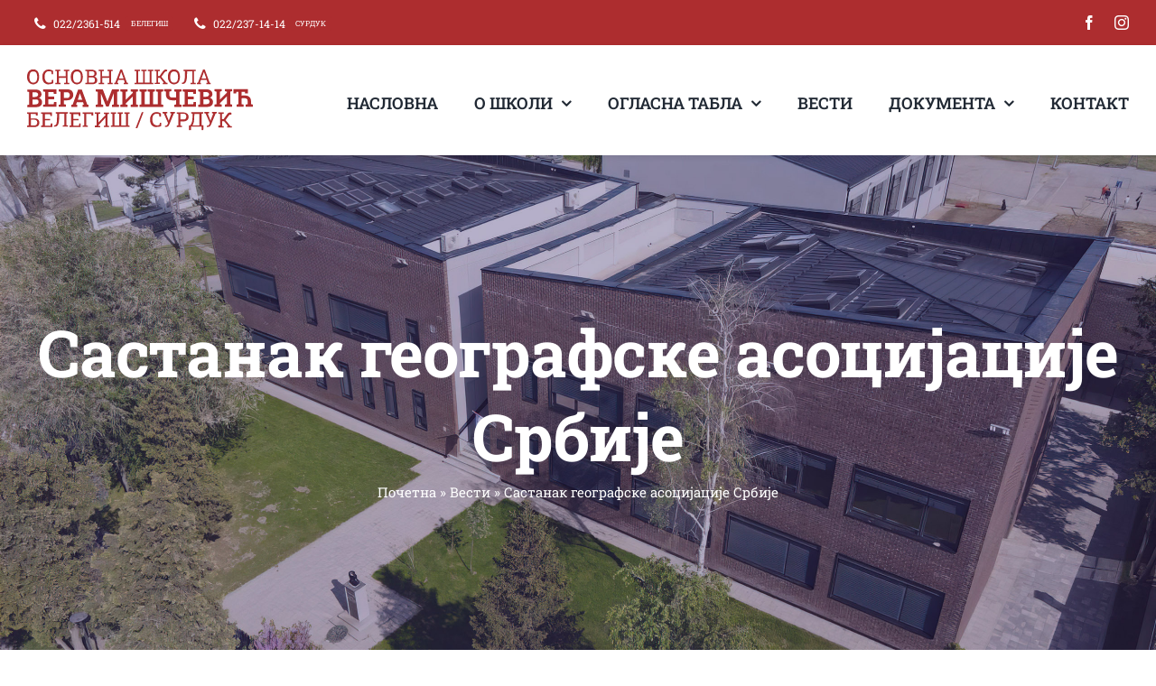

--- FILE ---
content_type: text/html; charset=UTF-8
request_url: https://osveramiscevic.edu.rs/sastanak-geografske-asocijacije-srbije/
body_size: 16016
content:
<!DOCTYPE html>
<html class="avada-html-layout-wide avada-html-header-position-top" lang="sr-RS" prefix="og: http://ogp.me/ns# fb: http://ogp.me/ns/fb#">
<head>
	<meta http-equiv="X-UA-Compatible" content="IE=edge" />
	<meta http-equiv="Content-Type" content="text/html; charset=utf-8"/>
	<meta name="viewport" content="width=device-width, initial-scale=1" />
	<meta name='robots' content='index, follow, max-image-preview:large, max-snippet:-1, max-video-preview:-1' />

	<!-- This site is optimized with the Yoast SEO plugin v26.7 - https://yoast.com/wordpress/plugins/seo/ -->
	<title>Састанак географске асоцијације Србије - Основна школа &quot;Вера Мишчевић&quot; Белегиш</title>
	<link rel="canonical" href="https://osveramiscevic.edu.rs/sastanak-geografske-asocijacije-srbije/" />
	<meta property="og:locale" content="sr_RS" />
	<meta property="og:type" content="article" />
	<meta property="og:title" content="Састанак географске асоцијације Србије - Основна школа &quot;Вера Мишчевић&quot; Белегиш" />
	<meta property="og:description" content="У четвртак 27 априла наш наставник географије учествовао је на онлајн састанку географске асоцијације Србије. У овом моменту наставник Путниковић Бошко је представник општинске придружнице наставника географије. У складу са годишњим планом рада са циљем да се [&hellip;]" />
	<meta property="og:url" content="https://osveramiscevic.edu.rs/sastanak-geografske-asocijacije-srbije/" />
	<meta property="og:site_name" content="Основна школа &quot;Вера Мишчевић&quot; Белегиш" />
	<meta property="article:publisher" content="https://www.facebook.com/O%c5%a0-Vera-Mis%c4%8devi%c4%87-Belegi%c5%a1-Surduk-105442612114929" />
	<meta property="article:published_time" content="2023-05-03T12:11:43+00:00" />
	<meta property="og:image" content="https://osveramiscevic.edu.rs/wp-content/uploads/2023/05/Састанак-ГАС.jpg" />
	<meta property="og:image:width" content="1140" />
	<meta property="og:image:height" content="719" />
	<meta property="og:image:type" content="image/jpeg" />
	<meta name="author" content="stagezin" />
	<meta name="twitter:card" content="summary_large_image" />
	<meta name="twitter:label1" content="Написано од" />
	<meta name="twitter:data1" content="stagezin" />
	<meta name="twitter:label2" content="Процењено време читања" />
	<meta name="twitter:data2" content="1 минут" />
	<script type="application/ld+json" class="yoast-schema-graph">{"@context":"https://schema.org","@graph":[{"@type":"Article","@id":"https://osveramiscevic.edu.rs/sastanak-geografske-asocijacije-srbije/#article","isPartOf":{"@id":"https://osveramiscevic.edu.rs/sastanak-geografske-asocijacije-srbije/"},"author":{"name":"stagezin","@id":"https://osveramiscevic.edu.rs/#/schema/person/bc31cf20ea209519ce6819789b8fa85c"},"headline":"Састанак географске асоцијације Србије","datePublished":"2023-05-03T12:11:43+00:00","mainEntityOfPage":{"@id":"https://osveramiscevic.edu.rs/sastanak-geografske-asocijacije-srbije/"},"wordCount":105,"publisher":{"@id":"https://osveramiscevic.edu.rs/#organization"},"image":{"@id":"https://osveramiscevic.edu.rs/sastanak-geografske-asocijacije-srbije/#primaryimage"},"thumbnailUrl":"https://osveramiscevic.edu.rs/wp-content/uploads/2023/05/Састанак-ГАС.jpg","articleSection":["Актуелности"],"inLanguage":"sr-RS"},{"@type":"WebPage","@id":"https://osveramiscevic.edu.rs/sastanak-geografske-asocijacije-srbije/","url":"https://osveramiscevic.edu.rs/sastanak-geografske-asocijacije-srbije/","name":"Састанак географске асоцијације Србије - Основна школа &quot;Вера Мишчевић&quot; Белегиш","isPartOf":{"@id":"https://osveramiscevic.edu.rs/#website"},"primaryImageOfPage":{"@id":"https://osveramiscevic.edu.rs/sastanak-geografske-asocijacije-srbije/#primaryimage"},"image":{"@id":"https://osveramiscevic.edu.rs/sastanak-geografske-asocijacije-srbije/#primaryimage"},"thumbnailUrl":"https://osveramiscevic.edu.rs/wp-content/uploads/2023/05/Састанак-ГАС.jpg","datePublished":"2023-05-03T12:11:43+00:00","breadcrumb":{"@id":"https://osveramiscevic.edu.rs/sastanak-geografske-asocijacije-srbije/#breadcrumb"},"inLanguage":"sr-RS","potentialAction":[{"@type":"ReadAction","target":["https://osveramiscevic.edu.rs/sastanak-geografske-asocijacije-srbije/"]}]},{"@type":"ImageObject","inLanguage":"sr-RS","@id":"https://osveramiscevic.edu.rs/sastanak-geografske-asocijacije-srbije/#primaryimage","url":"https://osveramiscevic.edu.rs/wp-content/uploads/2023/05/Састанак-ГАС.jpg","contentUrl":"https://osveramiscevic.edu.rs/wp-content/uploads/2023/05/Састанак-ГАС.jpg","width":1140,"height":719},{"@type":"BreadcrumbList","@id":"https://osveramiscevic.edu.rs/sastanak-geografske-asocijacije-srbije/#breadcrumb","itemListElement":[{"@type":"ListItem","position":1,"name":"Почетна","item":"https://osveramiscevic.edu.rs/"},{"@type":"ListItem","position":2,"name":"Вести","item":"https://osveramiscevic.edu.rs/vesti/"},{"@type":"ListItem","position":3,"name":"Састанак географске асоцијације Србије"}]},{"@type":"WebSite","@id":"https://osveramiscevic.edu.rs/#website","url":"https://osveramiscevic.edu.rs/","name":"Основна школа &quot;Вера Мишчевић&quot; Белегиш","description":"","publisher":{"@id":"https://osveramiscevic.edu.rs/#organization"},"potentialAction":[{"@type":"SearchAction","target":{"@type":"EntryPoint","urlTemplate":"https://osveramiscevic.edu.rs/?s={search_term_string}"},"query-input":{"@type":"PropertyValueSpecification","valueRequired":true,"valueName":"search_term_string"}}],"inLanguage":"sr-RS"},{"@type":"Organization","@id":"https://osveramiscevic.edu.rs/#organization","name":"Основна школа Вера Мишчевић Белегиш / Сурдук","url":"https://osveramiscevic.edu.rs/","logo":{"@type":"ImageObject","inLanguage":"sr-RS","@id":"https://osveramiscevic.edu.rs/#/schema/logo/image/","url":"https://osveramiscevic.edu.rs/wp-content/uploads/2023/03/logo.jpg","contentUrl":"https://osveramiscevic.edu.rs/wp-content/uploads/2023/03/logo.jpg","width":1613,"height":436,"caption":"Основна школа Вера Мишчевић Белегиш / Сурдук"},"image":{"@id":"https://osveramiscevic.edu.rs/#/schema/logo/image/"},"sameAs":["https://www.facebook.com/OŠ-Vera-Misčević-Belegiš-Surduk-105442612114929","https://www.instagram.com/osnovnaskolaveramiscevic/"]},{"@type":"Person","@id":"https://osveramiscevic.edu.rs/#/schema/person/bc31cf20ea209519ce6819789b8fa85c","name":"stagezin","image":{"@type":"ImageObject","inLanguage":"sr-RS","@id":"https://osveramiscevic.edu.rs/#/schema/person/image/","url":"https://secure.gravatar.com/avatar/98952fcd7c70983a4320fa4d9ac9095f2862c86eb83432d81307cecd872017e1?s=96&d=mm&r=g","contentUrl":"https://secure.gravatar.com/avatar/98952fcd7c70983a4320fa4d9ac9095f2862c86eb83432d81307cecd872017e1?s=96&d=mm&r=g","caption":"stagezin"},"sameAs":["https://osbelegis.drindjic.com"],"url":"https://osveramiscevic.edu.rs/author/stagezin/"}]}</script>
	<!-- / Yoast SEO plugin. -->


<link rel="alternate" type="application/rss+xml" title="Основна школа &quot;Вера Мишчевић&quot; Белегиш &raquo; довод" href="https://osveramiscevic.edu.rs/feed/" />
		
		
		
				<link rel="alternate" title="oEmbed (JSON)" type="application/json+oembed" href="https://osveramiscevic.edu.rs/wp-json/oembed/1.0/embed?url=https%3A%2F%2Fosveramiscevic.edu.rs%2Fsastanak-geografske-asocijacije-srbije%2F" />
<link rel="alternate" title="oEmbed (XML)" type="text/xml+oembed" href="https://osveramiscevic.edu.rs/wp-json/oembed/1.0/embed?url=https%3A%2F%2Fosveramiscevic.edu.rs%2Fsastanak-geografske-asocijacije-srbije%2F&#038;format=xml" />

		<meta property="og:title" content="Састанак географске асоцијације Србије"/>
		<meta property="og:type" content="article"/>
		<meta property="og:url" content="https://osveramiscevic.edu.rs/sastanak-geografske-asocijacije-srbije/"/>
		<meta property="og:site_name" content="Основна школа &quot;Вера Мишчевић&quot; Белегиш"/>
		<meta property="og:description" content="У четвртак 27 априла наш наставник географије учествовао је на онлајн састанку географске асоцијације Србије. У овом моменту наставник Путниковић Бошко је представник општинске придружнице наставника географије. У складу са годишњим планом рада са циљем да се унапреди положај предмета, одржан је онлајн састанак на тему такмичење из географије. Састанку је присуствовао и председник Српског"/>

									<meta property="og:image" content="https://osveramiscevic.edu.rs/wp-content/uploads/2023/05/Састанак-ГАС.jpg"/>
							<style id='wp-img-auto-sizes-contain-inline-css' type='text/css'>
img:is([sizes=auto i],[sizes^="auto," i]){contain-intrinsic-size:3000px 1500px}
/*# sourceURL=wp-img-auto-sizes-contain-inline-css */
</style>
<link rel='stylesheet' id='fusion-dynamic-css-css' href='https://osveramiscevic.edu.rs/wp-content/uploads/fusion-styles/fd01db61c9d777cad29297dabb8dab4b.min.css?ver=3.11.2' type='text/css' media='all' />
<link rel="https://api.w.org/" href="https://osveramiscevic.edu.rs/wp-json/" /><link rel="alternate" title="JSON" type="application/json" href="https://osveramiscevic.edu.rs/wp-json/wp/v2/posts/4644" /><link rel="EditURI" type="application/rsd+xml" title="RSD" href="https://osveramiscevic.edu.rs/xmlrpc.php?rsd" />
<meta name="generator" content="WordPress 6.9" />
<link rel='shortlink' href='https://osveramiscevic.edu.rs/?p=4644' />
<style type="text/css" id="css-fb-visibility">@media screen and (max-width: 640px){.fusion-no-small-visibility{display:none !important;}body .sm-text-align-center{text-align:center !important;}body .sm-text-align-left{text-align:left !important;}body .sm-text-align-right{text-align:right !important;}body .sm-flex-align-center{justify-content:center !important;}body .sm-flex-align-flex-start{justify-content:flex-start !important;}body .sm-flex-align-flex-end{justify-content:flex-end !important;}body .sm-mx-auto{margin-left:auto !important;margin-right:auto !important;}body .sm-ml-auto{margin-left:auto !important;}body .sm-mr-auto{margin-right:auto !important;}body .fusion-absolute-position-small{position:absolute;top:auto;width:100%;}.awb-sticky.awb-sticky-small{ position: sticky; top: var(--awb-sticky-offset,0); }}@media screen and (min-width: 641px) and (max-width: 1024px){.fusion-no-medium-visibility{display:none !important;}body .md-text-align-center{text-align:center !important;}body .md-text-align-left{text-align:left !important;}body .md-text-align-right{text-align:right !important;}body .md-flex-align-center{justify-content:center !important;}body .md-flex-align-flex-start{justify-content:flex-start !important;}body .md-flex-align-flex-end{justify-content:flex-end !important;}body .md-mx-auto{margin-left:auto !important;margin-right:auto !important;}body .md-ml-auto{margin-left:auto !important;}body .md-mr-auto{margin-right:auto !important;}body .fusion-absolute-position-medium{position:absolute;top:auto;width:100%;}.awb-sticky.awb-sticky-medium{ position: sticky; top: var(--awb-sticky-offset,0); }}@media screen and (min-width: 1025px){.fusion-no-large-visibility{display:none !important;}body .lg-text-align-center{text-align:center !important;}body .lg-text-align-left{text-align:left !important;}body .lg-text-align-right{text-align:right !important;}body .lg-flex-align-center{justify-content:center !important;}body .lg-flex-align-flex-start{justify-content:flex-start !important;}body .lg-flex-align-flex-end{justify-content:flex-end !important;}body .lg-mx-auto{margin-left:auto !important;margin-right:auto !important;}body .lg-ml-auto{margin-left:auto !important;}body .lg-mr-auto{margin-right:auto !important;}body .fusion-absolute-position-large{position:absolute;top:auto;width:100%;}.awb-sticky.awb-sticky-large{ position: sticky; top: var(--awb-sticky-offset,0); }}</style>		<script type="text/javascript">
			var doc = document.documentElement;
			doc.setAttribute( 'data-useragent', navigator.userAgent );
		</script>
		
	<style id='global-styles-inline-css' type='text/css'>
:root{--wp--preset--aspect-ratio--square: 1;--wp--preset--aspect-ratio--4-3: 4/3;--wp--preset--aspect-ratio--3-4: 3/4;--wp--preset--aspect-ratio--3-2: 3/2;--wp--preset--aspect-ratio--2-3: 2/3;--wp--preset--aspect-ratio--16-9: 16/9;--wp--preset--aspect-ratio--9-16: 9/16;--wp--preset--color--black: #000000;--wp--preset--color--cyan-bluish-gray: #abb8c3;--wp--preset--color--white: #ffffff;--wp--preset--color--pale-pink: #f78da7;--wp--preset--color--vivid-red: #cf2e2e;--wp--preset--color--luminous-vivid-orange: #ff6900;--wp--preset--color--luminous-vivid-amber: #fcb900;--wp--preset--color--light-green-cyan: #7bdcb5;--wp--preset--color--vivid-green-cyan: #00d084;--wp--preset--color--pale-cyan-blue: #8ed1fc;--wp--preset--color--vivid-cyan-blue: #0693e3;--wp--preset--color--vivid-purple: #9b51e0;--wp--preset--color--awb-color-1: #ffffff;--wp--preset--color--awb-color-2: #f7f5f4;--wp--preset--color--awb-color-3: #e7e4e2;--wp--preset--color--awb-color-4: #ad2d2f;--wp--preset--color--awb-color-5: #e58200;--wp--preset--color--awb-color-6: #7e8890;--wp--preset--color--awb-color-7: #333c4e;--wp--preset--color--awb-color-8: #222222;--wp--preset--gradient--vivid-cyan-blue-to-vivid-purple: linear-gradient(135deg,rgb(6,147,227) 0%,rgb(155,81,224) 100%);--wp--preset--gradient--light-green-cyan-to-vivid-green-cyan: linear-gradient(135deg,rgb(122,220,180) 0%,rgb(0,208,130) 100%);--wp--preset--gradient--luminous-vivid-amber-to-luminous-vivid-orange: linear-gradient(135deg,rgb(252,185,0) 0%,rgb(255,105,0) 100%);--wp--preset--gradient--luminous-vivid-orange-to-vivid-red: linear-gradient(135deg,rgb(255,105,0) 0%,rgb(207,46,46) 100%);--wp--preset--gradient--very-light-gray-to-cyan-bluish-gray: linear-gradient(135deg,rgb(238,238,238) 0%,rgb(169,184,195) 100%);--wp--preset--gradient--cool-to-warm-spectrum: linear-gradient(135deg,rgb(74,234,220) 0%,rgb(151,120,209) 20%,rgb(207,42,186) 40%,rgb(238,44,130) 60%,rgb(251,105,98) 80%,rgb(254,248,76) 100%);--wp--preset--gradient--blush-light-purple: linear-gradient(135deg,rgb(255,206,236) 0%,rgb(152,150,240) 100%);--wp--preset--gradient--blush-bordeaux: linear-gradient(135deg,rgb(254,205,165) 0%,rgb(254,45,45) 50%,rgb(107,0,62) 100%);--wp--preset--gradient--luminous-dusk: linear-gradient(135deg,rgb(255,203,112) 0%,rgb(199,81,192) 50%,rgb(65,88,208) 100%);--wp--preset--gradient--pale-ocean: linear-gradient(135deg,rgb(255,245,203) 0%,rgb(182,227,212) 50%,rgb(51,167,181) 100%);--wp--preset--gradient--electric-grass: linear-gradient(135deg,rgb(202,248,128) 0%,rgb(113,206,126) 100%);--wp--preset--gradient--midnight: linear-gradient(135deg,rgb(2,3,129) 0%,rgb(40,116,252) 100%);--wp--preset--font-size--small: 11.25px;--wp--preset--font-size--medium: 20px;--wp--preset--font-size--large: 22.5px;--wp--preset--font-size--x-large: 42px;--wp--preset--font-size--normal: 15px;--wp--preset--font-size--xlarge: 30px;--wp--preset--font-size--huge: 45px;--wp--preset--spacing--20: 0.44rem;--wp--preset--spacing--30: 0.67rem;--wp--preset--spacing--40: 1rem;--wp--preset--spacing--50: 1.5rem;--wp--preset--spacing--60: 2.25rem;--wp--preset--spacing--70: 3.38rem;--wp--preset--spacing--80: 5.06rem;--wp--preset--shadow--natural: 6px 6px 9px rgba(0, 0, 0, 0.2);--wp--preset--shadow--deep: 12px 12px 50px rgba(0, 0, 0, 0.4);--wp--preset--shadow--sharp: 6px 6px 0px rgba(0, 0, 0, 0.2);--wp--preset--shadow--outlined: 6px 6px 0px -3px rgb(255, 255, 255), 6px 6px rgb(0, 0, 0);--wp--preset--shadow--crisp: 6px 6px 0px rgb(0, 0, 0);}:where(.is-layout-flex){gap: 0.5em;}:where(.is-layout-grid){gap: 0.5em;}body .is-layout-flex{display: flex;}.is-layout-flex{flex-wrap: wrap;align-items: center;}.is-layout-flex > :is(*, div){margin: 0;}body .is-layout-grid{display: grid;}.is-layout-grid > :is(*, div){margin: 0;}:where(.wp-block-columns.is-layout-flex){gap: 2em;}:where(.wp-block-columns.is-layout-grid){gap: 2em;}:where(.wp-block-post-template.is-layout-flex){gap: 1.25em;}:where(.wp-block-post-template.is-layout-grid){gap: 1.25em;}.has-black-color{color: var(--wp--preset--color--black) !important;}.has-cyan-bluish-gray-color{color: var(--wp--preset--color--cyan-bluish-gray) !important;}.has-white-color{color: var(--wp--preset--color--white) !important;}.has-pale-pink-color{color: var(--wp--preset--color--pale-pink) !important;}.has-vivid-red-color{color: var(--wp--preset--color--vivid-red) !important;}.has-luminous-vivid-orange-color{color: var(--wp--preset--color--luminous-vivid-orange) !important;}.has-luminous-vivid-amber-color{color: var(--wp--preset--color--luminous-vivid-amber) !important;}.has-light-green-cyan-color{color: var(--wp--preset--color--light-green-cyan) !important;}.has-vivid-green-cyan-color{color: var(--wp--preset--color--vivid-green-cyan) !important;}.has-pale-cyan-blue-color{color: var(--wp--preset--color--pale-cyan-blue) !important;}.has-vivid-cyan-blue-color{color: var(--wp--preset--color--vivid-cyan-blue) !important;}.has-vivid-purple-color{color: var(--wp--preset--color--vivid-purple) !important;}.has-black-background-color{background-color: var(--wp--preset--color--black) !important;}.has-cyan-bluish-gray-background-color{background-color: var(--wp--preset--color--cyan-bluish-gray) !important;}.has-white-background-color{background-color: var(--wp--preset--color--white) !important;}.has-pale-pink-background-color{background-color: var(--wp--preset--color--pale-pink) !important;}.has-vivid-red-background-color{background-color: var(--wp--preset--color--vivid-red) !important;}.has-luminous-vivid-orange-background-color{background-color: var(--wp--preset--color--luminous-vivid-orange) !important;}.has-luminous-vivid-amber-background-color{background-color: var(--wp--preset--color--luminous-vivid-amber) !important;}.has-light-green-cyan-background-color{background-color: var(--wp--preset--color--light-green-cyan) !important;}.has-vivid-green-cyan-background-color{background-color: var(--wp--preset--color--vivid-green-cyan) !important;}.has-pale-cyan-blue-background-color{background-color: var(--wp--preset--color--pale-cyan-blue) !important;}.has-vivid-cyan-blue-background-color{background-color: var(--wp--preset--color--vivid-cyan-blue) !important;}.has-vivid-purple-background-color{background-color: var(--wp--preset--color--vivid-purple) !important;}.has-black-border-color{border-color: var(--wp--preset--color--black) !important;}.has-cyan-bluish-gray-border-color{border-color: var(--wp--preset--color--cyan-bluish-gray) !important;}.has-white-border-color{border-color: var(--wp--preset--color--white) !important;}.has-pale-pink-border-color{border-color: var(--wp--preset--color--pale-pink) !important;}.has-vivid-red-border-color{border-color: var(--wp--preset--color--vivid-red) !important;}.has-luminous-vivid-orange-border-color{border-color: var(--wp--preset--color--luminous-vivid-orange) !important;}.has-luminous-vivid-amber-border-color{border-color: var(--wp--preset--color--luminous-vivid-amber) !important;}.has-light-green-cyan-border-color{border-color: var(--wp--preset--color--light-green-cyan) !important;}.has-vivid-green-cyan-border-color{border-color: var(--wp--preset--color--vivid-green-cyan) !important;}.has-pale-cyan-blue-border-color{border-color: var(--wp--preset--color--pale-cyan-blue) !important;}.has-vivid-cyan-blue-border-color{border-color: var(--wp--preset--color--vivid-cyan-blue) !important;}.has-vivid-purple-border-color{border-color: var(--wp--preset--color--vivid-purple) !important;}.has-vivid-cyan-blue-to-vivid-purple-gradient-background{background: var(--wp--preset--gradient--vivid-cyan-blue-to-vivid-purple) !important;}.has-light-green-cyan-to-vivid-green-cyan-gradient-background{background: var(--wp--preset--gradient--light-green-cyan-to-vivid-green-cyan) !important;}.has-luminous-vivid-amber-to-luminous-vivid-orange-gradient-background{background: var(--wp--preset--gradient--luminous-vivid-amber-to-luminous-vivid-orange) !important;}.has-luminous-vivid-orange-to-vivid-red-gradient-background{background: var(--wp--preset--gradient--luminous-vivid-orange-to-vivid-red) !important;}.has-very-light-gray-to-cyan-bluish-gray-gradient-background{background: var(--wp--preset--gradient--very-light-gray-to-cyan-bluish-gray) !important;}.has-cool-to-warm-spectrum-gradient-background{background: var(--wp--preset--gradient--cool-to-warm-spectrum) !important;}.has-blush-light-purple-gradient-background{background: var(--wp--preset--gradient--blush-light-purple) !important;}.has-blush-bordeaux-gradient-background{background: var(--wp--preset--gradient--blush-bordeaux) !important;}.has-luminous-dusk-gradient-background{background: var(--wp--preset--gradient--luminous-dusk) !important;}.has-pale-ocean-gradient-background{background: var(--wp--preset--gradient--pale-ocean) !important;}.has-electric-grass-gradient-background{background: var(--wp--preset--gradient--electric-grass) !important;}.has-midnight-gradient-background{background: var(--wp--preset--gradient--midnight) !important;}.has-small-font-size{font-size: var(--wp--preset--font-size--small) !important;}.has-medium-font-size{font-size: var(--wp--preset--font-size--medium) !important;}.has-large-font-size{font-size: var(--wp--preset--font-size--large) !important;}.has-x-large-font-size{font-size: var(--wp--preset--font-size--x-large) !important;}
/*# sourceURL=global-styles-inline-css */
</style>
</head>

<body class="wp-singular post-template-default single single-post postid-4644 single-format-standard wp-theme-Avada fusion-image-hovers fusion-pagination-sizing fusion-button_type-flat fusion-button_span-yes fusion-button_gradient-linear avada-image-rollover-circle-no avada-image-rollover-yes avada-image-rollover-direction-fade fusion-body ltr fusion-sticky-header no-tablet-sticky-header no-mobile-sticky-header no-mobile-slidingbar no-desktop-totop no-mobile-totop fusion-disable-outline fusion-sub-menu-fade mobile-logo-pos-left layout-wide-mode avada-has-boxed-modal-shadow-none layout-scroll-offset-full avada-has-zero-margin-offset-top fusion-top-header menu-text-align-center mobile-menu-design-modern fusion-hide-pagination-text fusion-header-layout-v3 avada-responsive avada-footer-fx-none avada-menu-highlight-style-bar fusion-search-form-classic fusion-main-menu-search-dropdown fusion-avatar-square avada-dropdown-styles avada-blog-layout-grid avada-blog-archive-layout-grid avada-header-shadow-no avada-menu-icon-position-left avada-has-megamenu-shadow avada-has-mainmenu-dropdown-divider avada-has-pagetitle-bg-full avada-has-100-footer avada-has-titlebar-bar_and_content avada-has-footer-widget-bg-image avada-header-border-color-full-transparent avada-social-full-transparent avada-has-transparent-timeline_color avada-has-pagination-padding avada-flyout-menu-direction-top avada-ec-views-v1" data-awb-post-id="4644">
		<a class="skip-link screen-reader-text" href="#content">Skip to content</a>

	<div id="boxed-wrapper">
		
		<div id="wrapper" class="fusion-wrapper">
			<div id="home" style="position:relative;top:-1px;"></div>
												<div class="fusion-tb-header"><div class="fusion-fullwidth fullwidth-box fusion-builder-row-1 fusion-flex-container nonhundred-percent-fullwidth non-hundred-percent-height-scrolling fusion-custom-z-index" style="--link_hover_color: hsla(var(--awb-color1-h),var(--awb-color1-s),var(--awb-color1-l),calc( var(--awb-color1-a) - 20% ));--link_color: var(--awb-color1);--awb-border-radius-top-left:0px;--awb-border-radius-top-right:0px;--awb-border-radius-bottom-right:0px;--awb-border-radius-bottom-left:0px;--awb-z-index:1;--awb-background-color:var(--awb-color4);--awb-flex-wrap:wrap;" ><div class="fusion-builder-row fusion-row fusion-flex-align-items-center fusion-flex-content-wrap" style="max-width:calc( 1280px + 0px );margin-left: calc(-0px / 2 );margin-right: calc(-0px / 2 );"><div class="fusion-layout-column fusion_builder_column fusion-builder-column-0 fusion_builder_column_1_2 1_2 fusion-flex-column" style="--awb-bg-size:cover;--awb-width-large:50%;--awb-margin-top-large:2px;--awb-spacing-right-large:0;--awb-margin-bottom-large:0px;--awb-spacing-left-large:0;--awb-width-medium:50%;--awb-order-medium:0;--awb-spacing-right-medium:0;--awb-spacing-left-medium:0;--awb-width-small:100%;--awb-order-small:0;--awb-spacing-right-small:0;--awb-spacing-left-small:0;"><div class="fusion-column-wrapper fusion-column-has-shadow fusion-flex-justify-content-center fusion-content-layout-column"><nav class="awb-menu awb-menu_row awb-menu_em-click mobile-mode-collapse-to-button awb-menu_icons-left awb-menu_dc-yes mobile-trigger-fullwidth-off awb-menu_mobile-toggle awb-menu_indent-left mobile-size-full-absolute loading mega-menu-loading awb-menu_desktop awb-menu_flyout awb-menu_flyout__right fusion-no-small-visibility" style="--awb-font-size:12px;--awb-text-transform:none;--awb-gap:15px;--awb-color:var(--awb-color1);--awb-active-color:hsla(var(--awb-color1-h),var(--awb-color1-s),var(--awb-color1-l),calc( var(--awb-color1-a) - 20% ));--awb-submenu-text-transform:none;--awb-icons-color:var(--awb-color1);--awb-icons-hover-color:hsla(var(--awb-color1-h),var(--awb-color1-s),var(--awb-color1-l),calc( var(--awb-color1-a) - 20% ));--awb-main-justify-content:flex-start;--awb-mobile-font-size:15px;--awb-mobile-text-transform:uppercase;--awb-mobile-justify:flex-start;--awb-mobile-caret-left:auto;--awb-mobile-caret-right:0;--awb-fusion-font-family-typography:inherit;--awb-fusion-font-style-typography:normal;--awb-fusion-font-weight-typography:400;--awb-fusion-font-family-submenu-typography:inherit;--awb-fusion-font-style-submenu-typography:normal;--awb-fusion-font-weight-submenu-typography:400;--awb-fusion-font-family-mobile-typography:inherit;--awb-fusion-font-style-mobile-typography:normal;--awb-fusion-font-weight-mobile-typography:400;" aria-label="University Top Secondary Menu" data-breakpoint="0" data-count="0" data-transition-type="fade" data-transition-time="300"><button type="button" class="awb-menu__flyout-close" onClick="fusionNavCloseFlyoutSub(this);"></button><ul id="menu-university-top-secondary-menu" class="fusion-menu awb-menu__main-ul awb-menu__main-ul_row"><li  id="menu-item-2495"  class="menu-item menu-item-type-custom menu-item-object-custom menu-item-2495 awb-menu__li awb-menu__main-li awb-menu__main-li_regular"  data-item-id="2495"><span class="awb-menu__main-background-default awb-menu__main-background-default_fade"></span><span class="awb-menu__main-background-active awb-menu__main-background-active_fade"></span><a  href="tel://022/2361-514" class="awb-menu__main-a awb-menu__main-a_regular fusion-flex-link"><span class="awb-menu__i awb-menu__i_main fusion-megamenu-icon"><i class="glyphicon university-phone" aria-hidden="true"></i></span><span class="menu-text">022/2361-514<span class="awb-menu__highlight" style="background-color:var(--awb-color4);color:var(--awb-color1);">БЕЛЕГИШ</span></span></a></li><li  id="menu-item-1207"  class="menu-item menu-item-type-custom menu-item-object-custom menu-item-1207 awb-menu__li awb-menu__main-li awb-menu__main-li_regular fusion-flyout-menu-item-last"  data-item-id="1207"><span class="awb-menu__main-background-default awb-menu__main-background-default_fade"></span><span class="awb-menu__main-background-active awb-menu__main-background-active_fade"></span><a  href="tel:%200222371414" class="awb-menu__main-a awb-menu__main-a_regular fusion-flex-link"><span class="awb-menu__i awb-menu__i_main fusion-megamenu-icon"><i class="glyphicon university-phone" aria-hidden="true"></i></span><span class="menu-text">022/237-14-14<span class="awb-menu__highlight" style="background-color:var(--awb-color4);color:var(--awb-color1);">СУРДУК</span></span></a></li></ul></nav><nav class="awb-menu awb-menu_row awb-menu_em-click mobile-mode-collapse-to-button awb-menu_icons-left awb-menu_dc-yes mobile-trigger-fullwidth-off awb-menu_mobile-toggle awb-menu_indent-left mobile-size-full-absolute loading mega-menu-loading awb-menu_desktop awb-menu_flyout awb-menu_flyout__right fusion-no-medium-visibility fusion-no-large-visibility" style="--awb-font-size:12px;--awb-text-transform:none;--awb-gap:15px;--awb-color:var(--awb-color1);--awb-active-color:hsla(var(--awb-color1-h),var(--awb-color1-s),var(--awb-color1-l),calc( var(--awb-color1-a) - 20% ));--awb-submenu-text-transform:none;--awb-icons-color:var(--awb-color1);--awb-icons-hover-color:hsla(var(--awb-color1-h),var(--awb-color1-s),var(--awb-color1-l),calc( var(--awb-color1-a) - 20% ));--awb-main-justify-content:flex-start;--awb-mobile-font-size:15px;--awb-mobile-text-transform:uppercase;--awb-mobile-justify:flex-start;--awb-mobile-caret-left:auto;--awb-mobile-caret-right:0;--awb-fusion-font-family-typography:inherit;--awb-fusion-font-style-typography:normal;--awb-fusion-font-weight-typography:400;--awb-fusion-font-family-submenu-typography:inherit;--awb-fusion-font-style-submenu-typography:normal;--awb-fusion-font-weight-submenu-typography:400;--awb-fusion-font-family-mobile-typography:inherit;--awb-fusion-font-style-mobile-typography:normal;--awb-fusion-font-weight-mobile-typography:400;" aria-label="top mobilni" data-breakpoint="0" data-count="1" data-transition-type="fade" data-transition-time="300"><button type="button" class="awb-menu__flyout-close" onClick="fusionNavCloseFlyoutSub(this);"></button><ul id="menu-top-mobilni" class="fusion-menu awb-menu__main-ul awb-menu__main-ul_row"><li  id="menu-item-2514"  class="menu-item menu-item-type-custom menu-item-object-custom menu-item-2514 awb-menu__li awb-menu__main-li awb-menu__main-li_regular"  data-item-id="2514"><span class="awb-menu__main-background-default awb-menu__main-background-default_fade"></span><span class="awb-menu__main-background-active awb-menu__main-background-active_fade"></span><a  href="tel://022/2361-514" class="awb-menu__main-a awb-menu__main-a_regular fusion-flex-link"><span class="awb-menu__i awb-menu__i_main fusion-megamenu-icon"><i class="glyphicon university-phone" aria-hidden="true"></i></span><span class="menu-text">022/2361-514<span class="awb-menu__highlight" style="background-color:var(--awb-color4);color:var(--awb-color1);">БЕЛЕГИШ</span></span></a></li><li  id="menu-item-2515"  class="menu-item menu-item-type-custom menu-item-object-custom menu-item-2515 awb-menu__li awb-menu__main-li awb-menu__main-li_regular fusion-flyout-menu-item-last"  data-item-id="2515"><span class="awb-menu__main-background-default awb-menu__main-background-default_fade"></span><span class="awb-menu__main-background-active awb-menu__main-background-active_fade"></span><a  href="tel:%20022/371-414" class="awb-menu__main-a awb-menu__main-a_regular fusion-flex-link"><span class="awb-menu__i awb-menu__i_main fusion-megamenu-icon"><i class="glyphicon university-phone" aria-hidden="true"></i></span><span class="menu-text">022/371-414<span class="awb-menu__highlight" style="background-color:var(--awb-color4);color:var(--awb-color1);">СУРДУК</span></span></a></li></ul></nav></div></div><div class="fusion-layout-column fusion_builder_column fusion-builder-column-1 fusion_builder_column_1_2 1_2 fusion-flex-column fusion-no-small-visibility" style="--awb-bg-size:cover;--awb-width-large:50%;--awb-margin-top-large:0px;--awb-spacing-right-large:0;--awb-margin-bottom-large:0px;--awb-spacing-left-large:0;--awb-width-medium:50%;--awb-order-medium:0;--awb-spacing-right-medium:0;--awb-spacing-left-medium:0;--awb-width-small:100%;--awb-order-small:1;--awb-spacing-right-small:0;--awb-spacing-left-small:0;"><div class="fusion-column-wrapper fusion-column-has-shadow fusion-flex-justify-content-flex-end fusion-content-layout-row"><div class="fusion-social-links fusion-social-links-1" style="--awb-margin-top:0px;--awb-margin-right:0px;--awb-margin-bottom:0px;--awb-margin-left:0px;--awb-box-border-top:0px;--awb-box-border-right:0px;--awb-box-border-bottom:0px;--awb-box-border-left:0px;--awb-icon-colors-hover:var(--awb-color2);--awb-box-colors-hover:hsla(var(--awb-color1-h),var(--awb-color1-s),var(--awb-color1-l),calc(var(--awb-color1-a) - 25%));--awb-box-border-color:var(--awb-color3);--awb-box-border-color-hover:var(--awb-color4);"><div class="fusion-social-networks color-type-custom"><div class="fusion-social-networks-wrapper"><a class="fusion-social-network-icon fusion-tooltip fusion-facebook awb-icon-facebook" style="color:var(--awb-color1);font-size:16px;" data-placement="bottom" data-title="Facebook" data-toggle="tooltip" title="Facebook" aria-label="facebook" target="_blank" rel="noopener noreferrer" href="https://www.facebook.com/OŠ-Vera-Misčević-Belegiš-Surduk-105442612114929"></a><a class="fusion-social-network-icon fusion-tooltip fusion-instagram awb-icon-instagram" style="color:var(--awb-color1);font-size:16px;" data-placement="bottom" data-title="Instagram" data-toggle="tooltip" title="Instagram" aria-label="instagram" target="_blank" rel="noopener noreferrer" href="https://www.instagram.com/osnovnaskolaveramiscevic/"></a></div></div></div></div></div></div></div><div class="fusion-fullwidth fullwidth-box fusion-builder-row-2 fusion-flex-container has-pattern-background has-mask-background nonhundred-percent-fullwidth non-hundred-percent-height-scrolling fusion-sticky-container fusion-custom-z-index" style="--awb-border-radius-top-left:0px;--awb-border-radius-top-right:0px;--awb-border-radius-bottom-right:0px;--awb-border-radius-bottom-left:0px;--awb-z-index:99;--awb-padding-top:25px;--awb-padding-bottom:25px;--awb-padding-top-small:15px;--awb-padding-bottom-small:15px;--awb-margin-bottom:0px;--awb-min-height:60px;--awb-background-color:var(--awb-color1);--awb-flex-wrap:wrap;--awb-box-shadow:0px 2px 5px 0px hsla(var(--awb-color8-h),var(--awb-color8-s),var(--awb-color8-l),calc(var(--awb-color8-a) - 90%));" data-transition-offset="0" data-scroll-offset="0" data-sticky-small-visibility="1" data-sticky-medium-visibility="1" data-sticky-large-visibility="1" ><div class="fusion-builder-row fusion-row fusion-flex-align-items-center fusion-flex-content-wrap" style="max-width:calc( 1280px + 0px );margin-left: calc(-0px / 2 );margin-right: calc(-0px / 2 );"><div class="fusion-layout-column fusion_builder_column fusion-builder-column-2 fusion_builder_column_1_4 1_4 fusion-flex-column fusion-column-inner-bg-wrapper" style="--awb-inner-bg-size:cover;--awb-width-large:25%;--awb-margin-top-large:0px;--awb-spacing-right-large:0;--awb-margin-bottom-large:0px;--awb-spacing-left-large:0;--awb-width-medium:35%;--awb-order-medium:0;--awb-spacing-right-medium:0;--awb-spacing-left-medium:0;--awb-width-small:75%;--awb-order-small:0;--awb-spacing-right-small:0;--awb-spacing-left-small:0;"><span class="fusion-column-inner-bg hover-type-none"><a class="fusion-column-anchor" href="https://osveramiscevic.edu.rs/"><span class="fusion-column-inner-bg-image"></span></a></span><div class="fusion-column-wrapper fusion-column-has-shadow fusion-flex-justify-content-flex-start fusion-content-layout-row fusion-content-nowrap"><div class="fusion-image-element " style="--awb-margin-right:10px;--awb-max-width:250px;--awb-caption-title-font-family:var(--h2_typography-font-family);--awb-caption-title-font-weight:var(--h2_typography-font-weight);--awb-caption-title-font-style:var(--h2_typography-font-style);--awb-caption-title-size:var(--h2_typography-font-size);--awb-caption-title-transform:var(--h2_typography-text-transform);--awb-caption-title-line-height:var(--h2_typography-line-height);--awb-caption-title-letter-spacing:var(--h2_typography-letter-spacing);"><span class=" has-fusion-standard-logo has-fusion-sticky-logo has-fusion-mobile-logo fusion-imageframe imageframe-none imageframe-1 hover-type-none"><a class="fusion-no-lightbox" href="https://osveramiscevic.edu.rs/" target="_self"><img fetchpriority="high" decoding="async" src="https://osveramiscevic.edu.rs/wp-content/uploads/2023/02/logo-142px-CRVENI-4.svg" srcset="https://osveramiscevic.edu.rs/wp-content/uploads/2023/02/logo-142px-CRVENI-4.svg 1x, https://osveramiscevic.edu.rs/wp-content/uploads/2023/02/logo-142px-CRVENI-4.svg 2x" style="max-height:287px;height:auto;" retina_url="https://osveramiscevic.edu.rs/wp-content/uploads/2023/02/logo-142px-CRVENI-4.svg" width="1063" height="287" class="img-responsive fusion-standard-logo disable-lazyload" alt="Основна школа &quot;Вера Мишчевић&quot; Белегиш Logo" /><img decoding="async" src="https://osveramiscevic.edu.rs/wp-content/uploads/2023/02/logo-142px-CRVENI-4.svg" srcset="https://osveramiscevic.edu.rs/wp-content/uploads/2023/02/logo-142px-CRVENI-4.svg 1x, https://osveramiscevic.edu.rs/wp-content/uploads/2023/02/logo-142px-CRVENI-4.svg 2x" style="max-height:287px;height:auto;" retina_url="https://osveramiscevic.edu.rs/wp-content/uploads/2023/02/logo-142px-CRVENI-4.svg" width="1063" height="287" class="img-responsive fusion-sticky-logo disable-lazyload" alt="Основна школа &quot;Вера Мишчевић&quot; Белегиш Logo" /><img decoding="async" src="https://osveramiscevic.edu.rs/wp-content/uploads/2023/02/logo-142px-CRVENI-2.svg" srcset="https://osveramiscevic.edu.rs/wp-content/uploads/2023/02/logo-142px-CRVENI-2.svg 1x, https://osveramiscevic.edu.rs/wp-content/uploads/2023/02/logo-142px-CRVENI-2.svg 2x" style="max-height:287px;height:auto;" retina_url="https://osveramiscevic.edu.rs/wp-content/uploads/2023/02/logo-142px-CRVENI-2.svg" width="1063" height="287" class="img-responsive fusion-mobile-logo disable-lazyload" alt="Основна школа &quot;Вера Мишчевић&quot; Белегиш Logo" /></a></span></div></div></div><div class="fusion-layout-column fusion_builder_column fusion-builder-column-3 fusion_builder_column_3_4 3_4 fusion-flex-column" style="--awb-bg-size:cover;--awb-width-large:75%;--awb-margin-top-large:0px;--awb-spacing-right-large:0;--awb-margin-bottom-large:0px;--awb-spacing-left-large:0;--awb-width-medium:65%;--awb-order-medium:0;--awb-spacing-right-medium:0;--awb-spacing-left-medium:0;--awb-width-small:25%;--awb-order-small:0;--awb-spacing-right-small:0;--awb-spacing-left-small:0;"><div class="fusion-column-wrapper fusion-column-has-shadow fusion-flex-justify-content-flex-start fusion-content-layout-column"><nav class="awb-menu awb-menu_row awb-menu_em-hover mobile-mode-collapse-to-button awb-menu_icons-left awb-menu_dc-yes mobile-trigger-fullwidth-off awb-menu_mobile-toggle awb-menu_indent-left mobile-size-full-absolute loading mega-menu-loading awb-menu_desktop awb-menu_dropdown awb-menu_expand-right awb-menu_transition-slide_up" style="--awb-font-size:18px;--awb-text-transform:var(--awb-typography3-text-transform);--awb-gap:40px;--awb-justify-content:flex-end;--awb-items-padding-top:5px;--awb-letter-spacing:0em;--awb-active-color:var(--awb-color4);--awb-active-border-color:var(--awb-color4);--awb-submenu-color:var(--awb-color2);--awb-submenu-bg:var(--awb-color4);--awb-submenu-sep-color:rgba(226,226,226,0);--awb-submenu-active-bg:var(--awb-color5);--awb-submenu-active-color:var(--awb-color2);--awb-submenu-space:33px;--awb-submenu-text-transform:uppercase;--awb-icons-hover-color:var(--awb-color4);--awb-main-justify-content:flex-start;--awb-mobile-nav-button-align-hor:flex-end;--awb-mobile-bg:var(--awb-color2);--awb-mobile-color:var(--awb-color4);--awb-mobile-active-bg:var(--awb-color4);--awb-mobile-active-color:var(--awb-color1);--awb-mobile-trigger-font-size:40px;--awb-trigger-padding-right:0px;--awb-trigger-padding-left:0px;--awb-mobile-trigger-color:var(--awb-color4);--awb-mobile-trigger-background-color:rgba(255,255,255,0);--awb-mobile-nav-trigger-bottom-margin:15px;--awb-mobile-font-size:19px;--awb-mobile-text-transform:uppercase;--awb-mobile-sep-color:rgba(0,0,0,0);--awb-justify-title:flex-start;--awb-mobile-justify:flex-start;--awb-mobile-caret-left:auto;--awb-mobile-caret-right:0;--awb-box-shadow:0px 5px 0px 0px var(--awb-color4);;--awb-fusion-font-family-typography:&quot;Roboto Slab&quot;;--awb-fusion-font-style-typography:normal;--awb-fusion-font-weight-typography:600;--awb-fusion-font-family-submenu-typography:&quot;Roboto Slab&quot;;--awb-fusion-font-style-submenu-typography:normal;--awb-fusion-font-weight-submenu-typography:400;--awb-fusion-font-family-mobile-typography:inherit;--awb-fusion-font-style-mobile-typography:normal;--awb-fusion-font-weight-mobile-typography:400;" aria-label="University Main Menu" data-breakpoint="1210" data-count="2" data-transition-type="center" data-transition-time="300"><button type="button" class="awb-menu__m-toggle awb-menu__m-toggle_no-text" aria-expanded="false" aria-controls="menu-university-main-menu"><span class="awb-menu__m-toggle-inner"><span class="collapsed-nav-text"><span class="screen-reader-text">Toggle Navigation</span></span><span class="awb-menu__m-collapse-icon awb-menu__m-collapse-icon_no-text"><span class="awb-menu__m-collapse-icon-open awb-menu__m-collapse-icon-open_no-text university-menu"></span><span class="awb-menu__m-collapse-icon-close awb-menu__m-collapse-icon-close_no-text university-close"></span></span></span></button><ul id="menu-university-main-menu" class="fusion-menu awb-menu__main-ul awb-menu__main-ul_row"><li  id="menu-item-2483"  class="menu-item menu-item-type-post_type menu-item-object-page menu-item-home menu-item-2483 awb-menu__li awb-menu__main-li awb-menu__main-li_regular"  data-item-id="2483"><span class="awb-menu__main-background-default awb-menu__main-background-default_center"></span><span class="awb-menu__main-background-active awb-menu__main-background-active_center"></span><a  href="https://osveramiscevic.edu.rs/" class="awb-menu__main-a awb-menu__main-a_regular"><span class="menu-text">Насловна</span></a></li><li  id="menu-item-2451"  class="menu-item menu-item-type-custom menu-item-object-custom menu-item-has-children menu-item-2451 awb-menu__li awb-menu__main-li awb-menu__main-li_regular"  data-item-id="2451"><span class="awb-menu__main-background-default awb-menu__main-background-default_center"></span><span class="awb-menu__main-background-active awb-menu__main-background-active_center"></span><a  href="#" class="awb-menu__main-a awb-menu__main-a_regular"><span class="menu-text">О школи</span><span class="awb-menu__open-nav-submenu-hover"></span></a><button type="button" aria-label="Open submenu of О школи" aria-expanded="false" class="awb-menu__open-nav-submenu_mobile awb-menu__open-nav-submenu_main"></button><ul class="awb-menu__sub-ul awb-menu__sub-ul_main"><li  id="menu-item-2479"  class="menu-item menu-item-type-post_type menu-item-object-page menu-item-2479 awb-menu__li awb-menu__sub-li" ><a  href="https://osveramiscevic.edu.rs/istorijat-skole/" class="awb-menu__sub-a"><span>Историјат школе</span></a></li><li  id="menu-item-2450"  class="menu-item menu-item-type-post_type menu-item-object-page menu-item-2450 awb-menu__li awb-menu__sub-li" ><a  href="https://osveramiscevic.edu.rs/zaposleni/" class="awb-menu__sub-a"><span>Запослени</span></a></li><li  id="menu-item-2473"  class="menu-item menu-item-type-post_type menu-item-object-page menu-item-2473 awb-menu__li awb-menu__sub-li" ><a  href="https://osveramiscevic.edu.rs/galerija/" class="awb-menu__sub-a"><span>Галерија</span></a></li><li  id="menu-item-5939"  class="menu-item menu-item-type-post_type menu-item-object-page menu-item-5939 awb-menu__li awb-menu__sub-li" ><a  href="https://osveramiscevic.edu.rs/o-veri-miscevic/" class="awb-menu__sub-a"><span>О Вери Мишчевић</span></a></li></ul></li><li  id="menu-item-2485"  class="menu-item menu-item-type-custom menu-item-object-custom menu-item-has-children menu-item-2485 awb-menu__li awb-menu__main-li awb-menu__main-li_regular"  data-item-id="2485"><span class="awb-menu__main-background-default awb-menu__main-background-default_center"></span><span class="awb-menu__main-background-active awb-menu__main-background-active_center"></span><a  href="#" class="awb-menu__main-a awb-menu__main-a_regular"><span class="menu-text">Огласна табла</span><span class="awb-menu__open-nav-submenu-hover"></span></a><button type="button" aria-label="Open submenu of Огласна табла" aria-expanded="false" class="awb-menu__open-nav-submenu_mobile awb-menu__open-nav-submenu_main"></button><ul class="awb-menu__sub-ul awb-menu__sub-ul_main"><li  id="menu-item-4495"  class="menu-item menu-item-type-post_type menu-item-object-page menu-item-4495 awb-menu__li awb-menu__sub-li" ><a  href="https://osveramiscevic.edu.rs/upis-prvaka/" class="awb-menu__sub-a"><span>Упис првака</span></a></li><li  id="menu-item-2629"  class="menu-item menu-item-type-post_type menu-item-object-page menu-item-2629 awb-menu__li awb-menu__sub-li" ><a  href="https://osveramiscevic.edu.rs/skolski-kalendar/" class="awb-menu__sub-a"><span>Школски календар</span></a></li><li  id="menu-item-2632"  class="menu-item menu-item-type-post_type menu-item-object-page menu-item-2632 awb-menu__li awb-menu__sub-li" ><a  href="https://osveramiscevic.edu.rs/raspored-skolskog-zvona/" class="awb-menu__sub-a"><span>Распоред школског звона</span></a></li><li  id="menu-item-2647"  class="menu-item menu-item-type-post_type menu-item-object-page menu-item-2647 awb-menu__li awb-menu__sub-li" ><a  href="https://osveramiscevic.edu.rs/dan-otvorenih-vrata/" class="awb-menu__sub-a"><span>Дан отворених врата</span></a></li><li  id="menu-item-2687"  class="menu-item menu-item-type-post_type menu-item-object-page menu-item-2687 awb-menu__li awb-menu__sub-li" ><a  href="https://osveramiscevic.edu.rs/plan-pismenih-i-kontrolnih-zadataka/" class="awb-menu__sub-a"><span>План писмених и контролних задатака</span></a></li></ul></li><li  id="menu-item-2384"  class="menu-item menu-item-type-post_type menu-item-object-page current_page_parent menu-item-2384 awb-menu__li awb-menu__main-li awb-menu__main-li_regular"  data-item-id="2384"><span class="awb-menu__main-background-default awb-menu__main-background-default_center"></span><span class="awb-menu__main-background-active awb-menu__main-background-active_center"></span><a  href="https://osveramiscevic.edu.rs/vesti/" class="awb-menu__main-a awb-menu__main-a_regular"><span class="menu-text">Вести</span></a></li><li  id="menu-item-2714"  class="menu-item menu-item-type-post_type menu-item-object-page menu-item-has-children menu-item-2714 awb-menu__li awb-menu__main-li awb-menu__main-li_regular"  data-item-id="2714"><span class="awb-menu__main-background-default awb-menu__main-background-default_center"></span><span class="awb-menu__main-background-active awb-menu__main-background-active_center"></span><a  href="https://osveramiscevic.edu.rs/dokumenta/" class="awb-menu__main-a awb-menu__main-a_regular"><span class="menu-text">Документа</span><span class="awb-menu__open-nav-submenu-hover"></span></a><button type="button" aria-label="Open submenu of Документа" aria-expanded="false" class="awb-menu__open-nav-submenu_mobile awb-menu__open-nav-submenu_main"></button><ul class="awb-menu__sub-ul awb-menu__sub-ul_main"><li  id="menu-item-2826"  class="menu-item menu-item-type-custom menu-item-object-custom menu-item-2826 awb-menu__li awb-menu__sub-li" ><a  href="/dokumenta/#javne" class="awb-menu__sub-a"><span>Јавне набавке</span></a></li><li  id="menu-item-2827"  class="menu-item menu-item-type-custom menu-item-object-custom menu-item-2827 awb-menu__li awb-menu__sub-li" ><a  href="/dokumenta/#obrasci" class="awb-menu__sub-a"><span>Обрасци</span></a></li><li  id="menu-item-2828"  class="menu-item menu-item-type-custom menu-item-object-custom menu-item-2828 awb-menu__li awb-menu__sub-li" ><a  href="/dokumenta/#skolskiplaniprogram" class="awb-menu__sub-a"><span>Школски план и програм</span></a></li><li  id="menu-item-2829"  class="menu-item menu-item-type-custom menu-item-object-custom menu-item-2829 awb-menu__li awb-menu__sub-li" ><a  href="/dokumenta/#casopis" class="awb-menu__sub-a"><span>Електронски часопис</span></a></li><li  id="menu-item-2830"  class="menu-item menu-item-type-custom menu-item-object-custom menu-item-2830 awb-menu__li awb-menu__sub-li" ><a  href="/dokumenta/#poslovnikoraduroditelja" class="awb-menu__sub-a"><span>Правилник о раду родитеља</span></a></li><li  id="menu-item-2832"  class="menu-item menu-item-type-custom menu-item-object-custom menu-item-2832 awb-menu__li awb-menu__sub-li" ><a  href="/dokumenta/#statut" class="awb-menu__sub-a"><span>Статут основне школе</span></a></li><li  id="menu-item-5129"  class="menu-item menu-item-type-custom menu-item-object-custom menu-item-5129 awb-menu__li awb-menu__sub-li" ><a  href="/dokumenta/#rodna" class="awb-menu__sub-a"><span>Родна равноправност</span></a></li><li  id="menu-item-5601"  class="menu-item menu-item-type-custom menu-item-object-custom menu-item-5601 awb-menu__li awb-menu__sub-li" ><a  href="/dokumenta/#pravilnici" class="awb-menu__sub-a"><span>Правилници</span></a></li></ul></li><li  id="menu-item-2392"  class="menu-item menu-item-type-post_type menu-item-object-page menu-item-2392 awb-menu__li awb-menu__main-li awb-menu__main-li_regular"  data-item-id="2392"><span class="awb-menu__main-background-default awb-menu__main-background-default_center"></span><span class="awb-menu__main-background-active awb-menu__main-background-active_center"></span><a  href="https://osveramiscevic.edu.rs/kontakt/" class="awb-menu__main-a awb-menu__main-a_regular"><span class="menu-text">Контакт</span></a></li></ul></nav></div></div></div></div>
</div>		<div id="sliders-container" class="fusion-slider-visibility">
					</div>
											
			<section class="avada-page-titlebar-wrapper" aria-label="Page Title Bar">
	<div class="fusion-page-title-bar fusion-page-title-bar-none fusion-page-title-bar-center">
		<div class="fusion-page-title-row">
			<div class="fusion-page-title-wrapper">
				<div class="fusion-page-title-captions">

																							<h1 class="entry-title">Састанак географске асоцијације Србије</h1>

											
																		<div class="fusion-page-title-secondary">
								<nav class="fusion-breadcrumbs awb-yoast-breadcrumbs" ara-label="Breadcrumb"><span><span><a href="https://osveramiscevic.edu.rs/">Почетна</a></span> » <span><a href="https://osveramiscevic.edu.rs/vesti/">Вести</a></span> » <span class="breadcrumb_last" aria-current="page">Састанак географске асоцијације Србије</span></span></nav>							</div>
											
				</div>

				
			</div>
		</div>
	</div>
</section>

						<main id="main" class="clearfix ">
				<div class="fusion-row" style="">

<section id="content" style="width: 100%;">
	
					<article id="post-4644" class="post post-4644 type-post status-publish format-standard has-post-thumbnail hentry category-aktuelnosti">
										<span class="entry-title" style="display: none;">Састанак географске асоцијације Србије</span>
			
				
						<div class="post-content">
				<p>У четвртак 27 априла наш наставник географије учествовао је на онлајн састанку географске асоцијације Србије. У овом моменту наставник Путниковић Бошко је представник општинске придружнице наставника географије. У складу са годишњим планом рада са циљем да се унапреди положај предмета, одржан је онлајн састанак на тему такмичење из географије. Састанку је присуствовао и председник Српског географског друштва Иван Раткај. Размена искуства довела је до израде низа предлога који ће се наћи на размартању у Српском геограском друштву као предлози измене правилника такмичења. Предлози се тичу пре свега омасовљавања учесника, попларизације предмета, увођење такмичења у шести разед до похвала и начина рангирања такмичења.</p>
<p><img decoding="async" class="lazyload alignnone size-full wp-image-4645" src="https://osveramiscevic.edu.rs/wp-content/uploads/2023/05/Састанак-ГАС-2.jpg" data-orig-src="https://osveramiscevic.edu.rs/wp-content/uploads/2023/05/Састанак-ГАС-2.jpg" alt="" width="1500" height="719" srcset="data:image/svg+xml,%3Csvg%20xmlns%3D%27http%3A%2F%2Fwww.w3.org%2F2000%2Fsvg%27%20width%3D%271500%27%20height%3D%27719%27%20viewBox%3D%270%200%201500%20719%27%3E%3Crect%20width%3D%271500%27%20height%3D%27719%27%20fill-opacity%3D%220%22%2F%3E%3C%2Fsvg%3E" data-srcset="https://osveramiscevic.edu.rs/wp-content/uploads/2023/05/Састанак-ГАС-2-200x96.jpg 200w, https://osveramiscevic.edu.rs/wp-content/uploads/2023/05/Састанак-ГАС-2-300x144.jpg 300w, https://osveramiscevic.edu.rs/wp-content/uploads/2023/05/Састанак-ГАС-2-400x192.jpg 400w, https://osveramiscevic.edu.rs/wp-content/uploads/2023/05/Састанак-ГАС-2-600x288.jpg 600w, https://osveramiscevic.edu.rs/wp-content/uploads/2023/05/Састанак-ГАС-2-768x368.jpg 768w, https://osveramiscevic.edu.rs/wp-content/uploads/2023/05/Састанак-ГАС-2-800x383.jpg 800w, https://osveramiscevic.edu.rs/wp-content/uploads/2023/05/Састанак-ГАС-2-1024x491.jpg 1024w, https://osveramiscevic.edu.rs/wp-content/uploads/2023/05/Састанак-ГАС-2-1200x575.jpg 1200w, https://osveramiscevic.edu.rs/wp-content/uploads/2023/05/Састанак-ГАС-2.jpg 1500w" data-sizes="auto" data-orig-sizes="(max-width: 1500px) 100vw, 1500px" /></p>
							</div>

												<div class="fusion-meta-info"><div class="fusion-meta-info-wrapper"><span class="vcard rich-snippet-hidden"><span class="fn"><a href="https://osveramiscevic.edu.rs/author/stagezin/" title="Чланци од stagezin" rel="author">stagezin</a></span></span><span class="updated rich-snippet-hidden">2023-05-03T14:11:43+02:00</span><span>03.05.2023.</span><span class="fusion-inline-sep">|</span></div></div>													<div class="fusion-sharing-box fusion-theme-sharing-box fusion-single-sharing-box">
		<h4>Поделите на друштвеним мрежама!</h4>
		<div class="fusion-social-networks boxed-icons"><div class="fusion-social-networks-wrapper"><a  class="fusion-social-network-icon fusion-tooltip fusion-facebook awb-icon-facebook" style="color:#ffffff;background-color:#3b5998;border-color:#3b5998;" data-placement="top" data-title="Facebook" data-toggle="tooltip" title="Facebook" href="https://www.facebook.com/sharer.php?u=https%3A%2F%2Fosveramiscevic.edu.rs%2Fsastanak-geografske-asocijacije-srbije%2F&amp;t=%D0%A1%D0%B0%D1%81%D1%82%D0%B0%D0%BD%D0%B0%D0%BA%20%D0%B3%D0%B5%D0%BE%D0%B3%D1%80%D0%B0%D1%84%D1%81%D0%BA%D0%B5%20%D0%B0%D1%81%D0%BE%D1%86%D0%B8%D1%98%D0%B0%D1%86%D0%B8%D1%98%D0%B5%20%D0%A1%D1%80%D0%B1%D0%B8%D1%98%D0%B5" target="_blank" rel="noreferrer"><span class="screen-reader-text">Facebook</span></a><a  class="fusion-social-network-icon fusion-tooltip fusion-twitter awb-icon-twitter" style="color:#ffffff;background-color:#55acee;border-color:#55acee;" data-placement="top" data-title="Twitter" data-toggle="tooltip" title="Twitter" href="https://twitter.com/share?url=https%3A%2F%2Fosveramiscevic.edu.rs%2Fsastanak-geografske-asocijacije-srbije%2F&amp;text=%D0%A1%D0%B0%D1%81%D1%82%D0%B0%D0%BD%D0%B0%D0%BA%20%D0%B3%D0%B5%D0%BE%D0%B3%D1%80%D0%B0%D1%84%D1%81%D0%BA%D0%B5%20%D0%B0%D1%81%D0%BE%D1%86%D0%B8%D1%98%D0%B0%D1%86%D0%B8%D1%98%D0%B5%20%D0%A1%D1%80%D0%B1%D0%B8%D1%98%D0%B5" target="_blank" rel="noopener noreferrer"><span class="screen-reader-text">Twitter</span></a><a  class="fusion-social-network-icon fusion-tooltip fusion-linkedin awb-icon-linkedin" style="color:#ffffff;background-color:#0077b5;border-color:#0077b5;" data-placement="top" data-title="LinkedIn" data-toggle="tooltip" title="LinkedIn" href="https://www.linkedin.com/shareArticle?mini=true&amp;url=https%3A%2F%2Fosveramiscevic.edu.rs%2Fsastanak-geografske-asocijacije-srbije%2F&amp;title=%D0%A1%D0%B0%D1%81%D1%82%D0%B0%D0%BD%D0%B0%D0%BA%20%D0%B3%D0%B5%D0%BE%D0%B3%D1%80%D0%B0%D1%84%D1%81%D0%BA%D0%B5%20%D0%B0%D1%81%D0%BE%D1%86%D0%B8%D1%98%D0%B0%D1%86%D0%B8%D1%98%D0%B5%20%D0%A1%D1%80%D0%B1%D0%B8%D1%98%D0%B5&amp;summary=%D0%A3%20%D1%87%D0%B5%D1%82%D0%B2%D1%80%D1%82%D0%B0%D0%BA%2027%20%D0%B0%D0%BF%D1%80%D0%B8%D0%BB%D0%B0%20%D0%BD%D0%B0%D1%88%20%D0%BD%D0%B0%D1%81%D1%82%D0%B0%D0%B2%D0%BD%D0%B8%D0%BA%20%D0%B3%D0%B5%D0%BE%D0%B3%D1%80%D0%B0%D1%84%D0%B8%D1%98%D0%B5%20%D1%83%D1%87%D0%B5%D1%81%D1%82%D0%B2%D0%BE%D0%B2%D0%B0%D0%BE%20%D1%98%D0%B5%20%D0%BD%D0%B0%20%D0%BE%D0%BD%D0%BB%D0%B0%D1%98%D0%BD%20%D1%81%D0%B0%D1%81%D1%82%D0%B0%D0%BD%D0%BA%D1%83%20%D0%B3%D0%B5%D0%BE%D0%B3%D1%80%D0%B0%D1%84%D1%81%D0%BA%D0%B5%20%D0%B0%D1%81%D0%BE%D1%86%D0%B8%D1%98%D0%B0%D1%86%D0%B8%D1%98%D0%B5%20%D0%A1%D1%80%D0%B1%D0%B8%D1%98%D0%B5.%20%D0%A3%20%D0%BE%D0%B2%D0%BE%D0%BC%20%D0%BC%D0%BE%D0%BC%D0%B5%D0%BD%D1%82%D1%83%20%D0%BD%D0%B0%D1%81%D1%82%D0%B0%D0%B2%D0%BD%D0%B8%D0%BA%20%D0%9F%D1%83%D1%82%D0%BD%D0%B8%D0%BA%D0%BE%D0%B2%D0%B8%D1%9B%20%D0%91%D0%BE%D1%88%D0%BA%D0%BE%20%D1%98%D0%B5%20%D0%BF%D1%80%D0%B5%D0%B4%D1%81%D1%82%D0%B0%D0%B2%D0%BD%D0%B8%D0%BA%20%D0%BE%D0%BF%D1%88%D1%82%D0%B8%D0%BD%D1%81%D0%BA%D0%B5%20%D0%BF%D1%80%D0%B8%D0%B4%D1%80%D1%83%D0%B6%D0%BD%D0%B8%D1%86%D0%B5%20%D0%BD%D0%B0%D1%81%D1%82%D0%B0%D0%B2%D0%BD%D0%B8%D0%BA%D0%B0%20%D0%B3%D0%B5%D0%BE%D0%B3%D1%80%D0%B0%D1%84%D0%B8%D1%98%D0%B5.%20%D0%A3%20%D1%81%D0%BA%D0%BB%D0%B0%D0%B4%D1%83%20%D1%81%D0%B0%20%D0%B3%D0%BE%D0%B4%D0%B8%D1%88%D1%9A%D0%B8%D0%BC%20%D0%BF%D0%BB%D0%B0%D0%BD%D0%BE%D0%BC%20%D1%80%D0%B0%D0%B4%D0%B0%20%D1%81%D0%B0%20%D1%86%D0%B8%D1%99%D0%B5%D0%BC%20%D0%B4%D0%B0" target="_blank" rel="noopener noreferrer"><span class="screen-reader-text">LinkedIn</span></a><a  class="fusion-social-network-icon fusion-tooltip fusion-whatsapp awb-icon-whatsapp" style="color:#ffffff;background-color:#77e878;border-color:#77e878;" data-placement="top" data-title="WhatsApp" data-toggle="tooltip" title="WhatsApp" href="https://api.whatsapp.com/send?text=https%3A%2F%2Fosveramiscevic.edu.rs%2Fsastanak-geografske-asocijacije-srbije%2F" target="_blank" rel="noopener noreferrer"><span class="screen-reader-text">WhatsApp</span></a><a  class="fusion-social-network-icon fusion-tooltip fusion-pinterest awb-icon-pinterest" style="color:#ffffff;background-color:#bd081c;border-color:#bd081c;" data-placement="top" data-title="Pinterest" data-toggle="tooltip" title="Pinterest" href="https://pinterest.com/pin/create/button/?url=https%3A%2F%2Fosveramiscevic.edu.rs%2Fsastanak-geografske-asocijacije-srbije%2F&amp;description=%D0%A3%20%D1%87%D0%B5%D1%82%D0%B2%D1%80%D1%82%D0%B0%D0%BA%2027%20%D0%B0%D0%BF%D1%80%D0%B8%D0%BB%D0%B0%20%D0%BD%D0%B0%D1%88%20%D0%BD%D0%B0%D1%81%D1%82%D0%B0%D0%B2%D0%BD%D0%B8%D0%BA%20%D0%B3%D0%B5%D0%BE%D0%B3%D1%80%D0%B0%D1%84%D0%B8%D1%98%D0%B5%20%D1%83%D1%87%D0%B5%D1%81%D1%82%D0%B2%D0%BE%D0%B2%D0%B0%D0%BE%20%D1%98%D0%B5%20%D0%BD%D0%B0%20%D0%BE%D0%BD%D0%BB%D0%B0%D1%98%D0%BD%20%D1%81%D0%B0%D1%81%D1%82%D0%B0%D0%BD%D0%BA%D1%83%20%D0%B3%D0%B5%D0%BE%D0%B3%D1%80%D0%B0%D1%84%D1%81%D0%BA%D0%B5%20%D0%B0%D1%81%D0%BE%D1%86%D0%B8%D1%98%D0%B0%D1%86%D0%B8%D1%98%D0%B5%20%D0%A1%D1%80%D0%B1%D0%B8%D1%98%D0%B5.%20%D0%A3%20%D0%BE%D0%B2%D0%BE%D0%BC%20%D0%BC%D0%BE%D0%BC%D0%B5%D0%BD%D1%82%D1%83%20%D0%BD%D0%B0%D1%81%D1%82%D0%B0%D0%B2%D0%BD%D0%B8%D0%BA%20%D0%9F%D1%83%D1%82%D0%BD%D0%B8%D0%BA%D0%BE%D0%B2%D0%B8%D1%9B%20%D0%91%D0%BE%D1%88%D0%BA%D0%BE%20%D1%98%D0%B5%20%D0%BF%D1%80%D0%B5%D0%B4%D1%81%D1%82%D0%B0%D0%B2%D0%BD%D0%B8%D0%BA%20%D0%BE%D0%BF%D1%88%D1%82%D0%B8%D0%BD%D1%81%D0%BA%D0%B5%20%D0%BF%D1%80%D0%B8%D0%B4%D1%80%D1%83%D0%B6%D0%BD%D0%B8%D1%86%D0%B5%20%D0%BD%D0%B0%D1%81%D1%82%D0%B0%D0%B2%D0%BD%D0%B8%D0%BA%D0%B0%20%D0%B3%D0%B5%D0%BE%D0%B3%D1%80%D0%B0%D1%84%D0%B8%D1%98%D0%B5.%20%D0%A3%20%D1%81%D0%BA%D0%BB%D0%B0%D0%B4%D1%83%20%D1%81%D0%B0%20%D0%B3%D0%BE%D0%B4%D0%B8%D1%88%D1%9A%D0%B8%D0%BC%20%D0%BF%D0%BB%D0%B0%D0%BD%D0%BE%D0%BC%20%D1%80%D0%B0%D0%B4%D0%B0%20%D1%81%D0%B0%20%D1%86%D0%B8%D1%99%D0%B5%D0%BC%20%D0%B4%D0%B0%20%D1%81%D0%B5%20%D1%83%D0%BD%D0%B0%D0%BF%D1%80%D0%B5%D0%B4%D0%B8%20%D0%BF%D0%BE%D0%BB%D0%BE%D0%B6%D0%B0%D1%98%20%D0%BF%D1%80%D0%B5%D0%B4%D0%BC%D0%B5%D1%82%D0%B0%2C%20%D0%BE%D0%B4%D1%80%D0%B6%D0%B0%D0%BD%20%D1%98%D0%B5%20%D0%BE%D0%BD%D0%BB%D0%B0%D1%98%D0%BD%20%D1%81%D0%B0%D1%81%D1%82%D0%B0%D0%BD%D0%B0%D0%BA%20%D0%BD%D0%B0%20%D1%82%D0%B5%D0%BC%D1%83%20%D1%82%D0%B0%D0%BA%D0%BC%D0%B8%D1%87%D0%B5%D1%9A%D0%B5%20%D0%B8%D0%B7%20%D0%B3%D0%B5%D0%BE%D0%B3%D1%80%D0%B0%D1%84%D0%B8%D1%98%D0%B5.%20%D0%A1%D0%B0%D1%81%D1%82%D0%B0%D0%BD%D0%BA%D1%83%20%D1%98%D0%B5%20%D0%BF%D1%80%D0%B8%D1%81%D1%83%D1%81%D1%82%D0%B2%D0%BE%D0%B2%D0%B0%D0%BE%20%D0%B8%20%D0%BF%D1%80%D0%B5%D0%B4%D1%81%D0%B5%D0%B4%D0%BD%D0%B8%D0%BA%20%D0%A1%D1%80%D0%BF%D1%81%D0%BA%D0%BE%D0%B3&amp;media=https%3A%2F%2Fosveramiscevic.edu.rs%2Fwp-content%2Fuploads%2F2023%2F05%2F%D0%A1%D0%B0%D1%81%D1%82%D0%B0%D0%BD%D0%B0%D0%BA-%D0%93%D0%90%D0%A1.jpg" target="_blank" rel="noopener noreferrer"><span class="screen-reader-text">Pinterest</span></a><a  class="fusion-social-network-icon fusion-tooltip fusion-mail awb-icon-mail fusion-last-social-icon" style="color:#ffffff;background-color:#000000;border-color:#000000;" data-placement="top" data-title="Email" data-toggle="tooltip" title="Email" href="mailto:?body=https://osveramiscevic.edu.rs/sastanak-geografske-asocijacije-srbije/&amp;subject=%D0%A1%D0%B0%D1%81%D1%82%D0%B0%D0%BD%D0%B0%D0%BA%20%D0%B3%D0%B5%D0%BE%D0%B3%D1%80%D0%B0%D1%84%D1%81%D0%BA%D0%B5%20%D0%B0%D1%81%D0%BE%D1%86%D0%B8%D1%98%D0%B0%D1%86%D0%B8%D1%98%D0%B5%20%D0%A1%D1%80%D0%B1%D0%B8%D1%98%D0%B5" target="_self" rel="noopener noreferrer"><span class="screen-reader-text">Email</span></a><div class="fusion-clearfix"></div></div></div>	</div>
													
																	</article>
	</section>
						
					</div>  <!-- fusion-row -->
				</main>  <!-- #main -->
				
				
								
					<div class="fusion-tb-footer fusion-footer"><div class="fusion-footer-widget-area fusion-widget-area"><div class="fusion-fullwidth fullwidth-box fusion-builder-row-3 fusion-flex-container has-pattern-background has-mask-background nonhundred-percent-fullwidth non-hundred-percent-height-scrolling" style="--link_hover_color: var(--awb-color8);--link_color: var(--awb-color3);--awb-border-sizes-top:1px;--awb-border-color:var(--awb-color3);--awb-border-radius-top-left:0px;--awb-border-radius-top-right:0px;--awb-border-radius-bottom-right:0px;--awb-border-radius-bottom-left:0px;--awb-padding-top:30px;--awb-padding-right:120px;--awb-padding-bottom:30px;--awb-padding-left:120px;--awb-padding-right-medium:80px;--awb-padding-left-medium:80px;--awb-padding-right-small:50px;--awb-padding-left-small:50px;--awb-background-color:var(--awb-color4);--awb-flex-wrap:wrap;" ><div class="fusion-builder-row fusion-row fusion-flex-align-items-center fusion-flex-content-wrap" style="max-width:1331.2px;margin-left: calc(-4% / 2 );margin-right: calc(-4% / 2 );"><div class="fusion-layout-column fusion_builder_column fusion-builder-column-4 fusion_builder_column_5_6 5_6 fusion-flex-column" style="--awb-bg-size:cover;--awb-width-large:83.333333333333%;--awb-margin-top-large:0px;--awb-spacing-right-large:2.304%;--awb-margin-bottom-large:0px;--awb-spacing-left-large:2.304%;--awb-width-medium:100%;--awb-order-medium:0;--awb-spacing-right-medium:1.92%;--awb-spacing-left-medium:1.92%;--awb-width-small:100%;--awb-order-small:0;--awb-spacing-right-small:1.92%;--awb-spacing-left-small:1.92%;"><div class="fusion-column-wrapper fusion-column-has-shadow fusion-flex-justify-content-flex-start fusion-content-layout-column"><div class="fusion-text fusion-text-1 fusion-no-small-visibility" style="--awb-text-color:var(--awb-color1);"><p style="text-align: left;">2025 © Основна школа Вера Мишчевић &#8211; Белегиш<br />
Графички дизајн: <a href="http://www.grafio.co.rs/" target="_blank" rel="noopener">Владимир Орешчанин</a></p>
</div><div class="fusion-text fusion-text-2 fusion-no-medium-visibility fusion-no-large-visibility" style="--awb-font-size:13px;--awb-text-color:var(--awb-color1);"><p style="text-align: center;">2025 © Основна школа Вера Мишчевић &#8211; Белегиш<br />
Графички дизајн: <a href="http://www.grafio.co.rs/" target="_blank" rel="noopener">Владимир Орешчанин</a></p>
</div></div></div><div class="fusion-layout-column fusion_builder_column fusion-builder-column-5 fusion_builder_column_1_6 1_6 fusion-flex-column" style="--awb-bg-size:cover;--awb-width-large:16.666666666667%;--awb-margin-top-large:0px;--awb-spacing-right-large:11.52%;--awb-margin-bottom-large:0px;--awb-spacing-left-large:11.52%;--awb-width-medium:100%;--awb-order-medium:0;--awb-spacing-right-medium:1.92%;--awb-spacing-left-medium:1.92%;--awb-width-small:100%;--awb-order-small:0;--awb-spacing-right-small:1.92%;--awb-spacing-left-small:1.92%;"><div class="fusion-column-wrapper fusion-column-has-shadow fusion-flex-justify-content-flex-start fusion-content-layout-column"><div class="fusion-social-links fusion-social-links-2" style="--awb-margin-top:0px;--awb-margin-right:0px;--awb-margin-bottom:0px;--awb-margin-left:0px;--awb-alignment:right;--awb-box-border-top:0px;--awb-box-border-right:0px;--awb-box-border-bottom:0px;--awb-box-border-left:0px;--awb-icon-colors-hover:hsla(var(--awb-color6-h),var(--awb-color6-s),var(--awb-color6-l),calc(var(--awb-color6-a) - 25%));--awb-box-colors-hover:hsla(var(--awb-color1-h),var(--awb-color1-s),var(--awb-color1-l),calc(var(--awb-color1-a) - 25%));--awb-box-border-color:var(--awb-color3);--awb-box-border-color-hover:var(--awb-color4);--awb-alignment-medium:center;"><div class="fusion-social-networks color-type-custom"><div class="fusion-social-networks-wrapper"><a class="fusion-social-network-icon fusion-tooltip fusion-facebook awb-icon-facebook" style="color:var(--awb-color2);font-size:16px;" data-placement="top" data-title="Facebook" data-toggle="tooltip" title="Facebook" aria-label="facebook" target="_blank" rel="noopener noreferrer" href="https://www.facebook.com/OŠ-Vera-Misčević-Belegiš-Surduk-105442612114929"></a><a class="fusion-social-network-icon fusion-tooltip fusion-instagram awb-icon-instagram" style="color:var(--awb-color2);font-size:16px;" data-placement="top" data-title="Instagram" data-toggle="tooltip" title="Instagram" aria-label="instagram" target="_blank" rel="noopener noreferrer" href="https://www.instagram.com/osnovnaskolaveramiscevic/"></a></div></div></div></div></div></div></div>
</div></div>
					
												</div> <!-- wrapper -->
		</div> <!-- #boxed-wrapper -->
				<a class="fusion-one-page-text-link fusion-page-load-link" tabindex="-1" href="#" aria-hidden="true">Page load link</a>

		<div class="avada-footer-scripts">
			<script type="speculationrules">
{"prefetch":[{"source":"document","where":{"and":[{"href_matches":"/*"},{"not":{"href_matches":["/wp-*.php","/wp-admin/*","/wp-content/uploads/*","/wp-content/*","/wp-content/plugins/*","/wp-content/themes/Avada/*","/*\\?(.+)"]}},{"not":{"selector_matches":"a[rel~=\"nofollow\"]"}},{"not":{"selector_matches":".no-prefetch, .no-prefetch a"}}]},"eagerness":"conservative"}]}
</script>
<script type="text/javascript">var fusionNavIsCollapsed=function(e){var t,n;window.innerWidth<=e.getAttribute("data-breakpoint")?(e.classList.add("collapse-enabled"),e.classList.remove("awb-menu_desktop"),e.classList.contains("expanded")||(e.setAttribute("aria-expanded","false"),window.dispatchEvent(new Event("fusion-mobile-menu-collapsed",{bubbles:!0,cancelable:!0}))),(n=e.querySelectorAll(".menu-item-has-children.expanded")).length&&n.forEach(function(e){e.querySelector(".awb-menu__open-nav-submenu_mobile").setAttribute("aria-expanded","false")})):(null!==e.querySelector(".menu-item-has-children.expanded .awb-menu__open-nav-submenu_click")&&e.querySelector(".menu-item-has-children.expanded .awb-menu__open-nav-submenu_click").click(),e.classList.remove("collapse-enabled"),e.classList.add("awb-menu_desktop"),e.setAttribute("aria-expanded","true"),null!==e.querySelector(".awb-menu__main-ul")&&e.querySelector(".awb-menu__main-ul").removeAttribute("style")),e.classList.add("no-wrapper-transition"),clearTimeout(t),t=setTimeout(()=>{e.classList.remove("no-wrapper-transition")},400),e.classList.remove("loading")},fusionRunNavIsCollapsed=function(){var e,t=document.querySelectorAll(".awb-menu");for(e=0;e<t.length;e++)fusionNavIsCollapsed(t[e])};function avadaGetScrollBarWidth(){var e,t,n,l=document.createElement("p");return l.style.width="100%",l.style.height="200px",(e=document.createElement("div")).style.position="absolute",e.style.top="0px",e.style.left="0px",e.style.visibility="hidden",e.style.width="200px",e.style.height="150px",e.style.overflow="hidden",e.appendChild(l),document.body.appendChild(e),t=l.offsetWidth,e.style.overflow="scroll",t==(n=l.offsetWidth)&&(n=e.clientWidth),document.body.removeChild(e),jQuery("html").hasClass("awb-scroll")&&10<t-n?10:t-n}fusionRunNavIsCollapsed(),window.addEventListener("fusion-resize-horizontal",fusionRunNavIsCollapsed);</script><script type="text/javascript" src="https://osveramiscevic.edu.rs/wp-includes/js/jquery/jquery.min.js?ver=3.7.1" id="jquery-core-js"></script>
<script type="text/javascript" src="https://osveramiscevic.edu.rs/wp-content/uploads/fusion-scripts/a872b193f58b66dbc53191310055f7b8.min.js?ver=3.11.2" id="fusion-scripts-js"></script>
				<script type="text/javascript">
				jQuery( document ).ready( function() {
					var ajaxurl = 'https://osveramiscevic.edu.rs/wp-admin/admin-ajax.php';
					if ( 0 < jQuery( '.fusion-login-nonce' ).length ) {
						jQuery.get( ajaxurl, { 'action': 'fusion_login_nonce' }, function( response ) {
							jQuery( '.fusion-login-nonce' ).html( response );
						});
					}
				});
				</script>
						</div>

			</body>
</html>


--- FILE ---
content_type: image/svg+xml
request_url: https://osveramiscevic.edu.rs/wp-content/uploads/2023/02/logo-142px-CRVENI-2.svg
body_size: 2795
content:
<?xml version="1.0" encoding="UTF-8"?> <svg xmlns="http://www.w3.org/2000/svg" xmlns:xlink="http://www.w3.org/1999/xlink" xml:space="preserve" width="1.06333in" height="0.286661in" version="1.1" style="shape-rendering:geometricPrecision; text-rendering:geometricPrecision; image-rendering:optimizeQuality; fill-rule:evenodd; clip-rule:evenodd" viewBox="0 0 1063 287"> <defs> <style type="text/css"> .fil0 {fill:#AD2D2F;fill-rule:nonzero} </style> </defs> <g id="Layer_x0020_1"> <metadata id="CorelCorpID_0Corel-Layer"></metadata> <g id="_2105136211840"> <path class="fil0" d="M0 177l0 -10 9 -2 0 -59 -9 -2 0 -10 9 0 28 0c10,0 17,2 22,6 5,4 8,9 8,17 0,4 -1,7 -3,10 -2,3 -5,5 -9,7 3,1 6,2 8,4 2,2 4,4 5,7 1,3 2,5 2,8 0,8 -3,14 -8,18 -5,4 -12,6 -22,6l-40 0 0 0zm25 -13l15 0c4,0 8,-1 10,-3 2,-2 3,-5 3,-8 0,-3 0,-5 -1,-7 -1,-2 -2,-3 -4,-4 -2,-1 -4,-1 -7,-1l-16 0 0 24 0 -1zm0 -35l12 0c4,0 8,-1 10,-3 2,-2 4,-4 4,-8 0,-4 -1,-7 -4,-8 -2,-2 -6,-3 -11,-3l-11 0 0 22zm298 47l0 -10 9 -2 0 -59 -9 -2 0 -10 9 0 24 0 22 57 0 0 22 -57 33 0 0 10 -9 2 0 59 9 2 0 10 -34 0 0 -10 9 -2 0 -16 0 -37 0 0 -24 63 -12 0 -25 -62 0 0 1 35 0 17 10 2 0 10 -34 0 -1 0zm-248 0l0 -10 9 -2 0 -59 -9 -2 0 -10 63 0 0 22 -13 0 -1 -9 -25 0 0 21 28 0 0 13 -28 0 0 23 26 0 1 -10 12 0 0 22 -65 0 2 1zm73 0l0 -10 9 -2 0 -59 -9 -2 0 -10 9 0 30 0c6,0 12,1 16,3 5,2 8,5 10,9 2,4 4,8 4,14 0,5 -1,10 -4,14 -2,4 -6,7 -10,9 -5,2 -10,3 -16,3l-14 0 0 18 9 2 0 10 -34 0 0 1zm25 -42l14 0c5,0 8,-1 10,-4 2,-2 4,-6 4,-9 0,-4 -1,-7 -4,-10 -2,-3 -6,-4 -10,-4l-14 0 0 27zm35 42l0 -10 6 -1 26 -71 17 0 26 71 6 1 0 10 -28 0 0 -10 6 -1 -4 -11 -29 0 -4 11 6 1 0 10 -28 0 0 0zm30 -34l21 0 -10 -28 -1 -2 0 0 -1 3 -9 28 0 -1zm201 34l0 -10 9 -2 0 -59 -9 -2 0 -10 9 0 16 0 9 0 0 10 -9 2 0 38 0 0 33 -33 0 -5 -9 -2 0 -10 9 0 16 0 9 0 0 10 -9 2 0 59 9 2 0 10 -34 0 0 -10 9 -2 0 -37 0 0 -33 33 0 4 9 2 0 10 -34 0zm90 0l0 -10 9 -2 0 -59 -9 -2 0 -10 25 0 9 0 0 10 -9 2 0 58 23 0 0 -58 -9 -2 0 -10 34 0 0 10 -9 2 0 58 23 0 0 -58 -9 -2 0 -10 9 0 16 0 9 0 0 10 -9 2 0 59 9 2 0 10 -113 0 1 0zm164 0l0 -10 9 -2 0 -20c-3,1 -5,1 -8,1 -3,0 -6,0 -9,0 -10,0 -18,-2 -23,-7 -5,-4 -8,-11 -8,-20l0 -14 -9 -2 0 -10 34 0 0 10 -9 2 0 14c0,5 1,9 4,11 2,2 6,3 12,3 3,0 5,0 8,0 3,0 6,-1 8,-1l0 -26 -9 -2 0 -10 34 0 0 10 -9 2 0 59 9 2 0 10 -34 0 0 0zm40 0l0 -10 9 -2 0 -59 -9 -2 0 -10 63 0 0 22 -13 0 -1 -9 -25 0 0 21 28 0 0 13 -28 0 0 23 26 0 1 -10 12 0 0 22 -65 0 2 1zm73 0l0 -10 9 -2 0 -59 -9 -2 0 -10 9 0 28 0c10,0 17,2 22,6 5,4 8,9 8,17 0,4 -1,7 -3,10 -2,3 -5,5 -9,7 3,1 6,2 8,4 2,2 4,4 5,7 1,3 2,5 2,8 0,8 -3,14 -8,18 -5,4 -12,6 -22,6l-40 0 0 0zm25 -13l15 0c4,0 8,-1 10,-3 2,-2 3,-5 3,-8 0,-3 0,-5 -1,-7 -1,-2 -2,-3 -4,-4 -2,-1 -4,-1 -7,-1l-16 0 0 24 0 -1zm0 -35l12 0c4,0 8,-1 10,-3 2,-2 4,-4 4,-8 0,-4 -1,-7 -4,-8 -2,-2 -6,-3 -11,-3l-11 0 0 22zm52 47l0 -10 9 -2 0 -59 -9 -2 0 -10 9 0 16 0 9 0 0 10 -9 2 0 38 0 0 33 -33 0 -5 -9 -2 0 -10 9 0 16 0 9 0 0 10 -9 2 0 59 9 2 0 10 -34 0 0 -10 9 -2 0 -37 0 0 -33 33 0 4 9 2 0 10 -34 0zm104 0l0 -10 9 -2 0 -58 -10 0 -1 8 -13 0 0 -21 68 0 0 21 -13 0 -1 -8 -15 0 0 18c2,0 4,-1 6,-1 2,0 4,0 7,0 10,0 18,2 23,7 5,4 8,11 8,20l0 14 9 2 0 10 -34 0 0 -10 9 -2 0 -14c0,-5 -1,-9 -4,-11 -2,-2 -6,-3 -12,-3 -2,0 -4,0 -6,0 -2,0 -4,0 -6,1l0 27 9 2 0 10 -34 0 1 0z"></path> <path class="fil0" d="M28 70c-4,0 -8,-1 -12,-3 -3,-2 -6,-4 -9,-7 -2,-3 -4,-7 -6,-11 -1,-4 -2,-9 -2,-14l0 -1c0,-5 1,-10 2,-14 1,-4 3,-8 6,-11 2,-3 5,-5 9,-7 3,-2 7,-3 12,-3 5,0 9,1 12,3 4,2 6,4 9,7 2,3 4,7 5,11 1,4 2,9 2,14l0 1c0,5 -1,10 -2,14 -1,4 -3,8 -5,11 -2,3 -5,5 -9,7 -4,2 -8,3 -12,3zm0 -8c5,0 8,-1 11,-3 3,-2 5,-5 6,-9 1,-4 2,-9 2,-14l0 -1c0,-5 -1,-10 -2,-14 -1,-4 -3,-7 -6,-9 -3,-2 -6,-3 -11,-3 -4,0 -8,1 -10,3 -3,2 -5,5 -6,9 -1,4 -2,9 -2,14l0 1c0,5 1,10 2,14 1,4 4,7 6,9 3,2 6,3 10,3zm73 8c-7,0 -13,-2 -17,-5 -5,-3 -8,-7 -10,-12 -2,-5 -3,-11 -3,-18l0 -1c0,-7 1,-13 4,-18 2,-5 6,-9 10,-12 5,-3 10,-4 16,-4 4,0 8,1 12,2 4,1 7,3 9,5l0 15 -7 0 -1 -11c-1,-1 -2,-1 -3,-2 -1,-1 -3,-1 -4,-1 -2,0 -3,0 -5,0 -4,0 -8,1 -11,3 -3,2 -5,5 -7,9 -2,4 -2,9 -2,14l0 1c0,6 1,11 3,15 2,4 4,7 7,9 3,2 7,3 12,3 2,0 4,0 6,-1 2,-1 4,-1 5,-2l1 -10 7 0 0 15c-3,2 -6,3 -9,4 -4,1 -7,1 -11,1l-2 1zm31 -1l0 -6 8 -1 0 -54 -8 -1 0 -6 24 0 0 6 -8 1 0 24 33 0 0 -24 -8 -1 0 -6 8 0 9 0 8 0 0 6 -8 1 0 54 8 1 0 6 -24 0 0 -6 8 -1 0 -23 -33 0 0 23 8 1 0 6 -24 0 -1 0zm102 1c-4,0 -8,-1 -12,-3 -3,-2 -6,-4 -9,-7 -2,-3 -4,-7 -6,-11 -1,-4 -2,-9 -2,-14l0 -1c0,-5 1,-10 2,-14 1,-4 3,-8 6,-11 2,-3 5,-5 9,-7 4,-2 7,-3 12,-3 5,0 9,1 12,3 4,2 6,4 9,7 2,3 4,7 5,11 1,4 2,9 2,14l0 1c0,5 -1,10 -2,14 -1,4 -3,8 -5,11 -2,3 -5,5 -9,7 -4,2 -8,3 -12,3zm0 -8c5,0 8,-1 11,-3 3,-2 5,-5 6,-9 1,-4 2,-9 2,-14l0 -1c0,-5 -1,-10 -2,-14 -1,-4 -3,-7 -6,-9 -3,-2 -6,-3 -11,-3 -4,0 -8,1 -10,3 -3,2 -5,5 -6,9 -1,4 -2,9 -2,14l0 1c0,5 1,10 2,14 1,4 4,7 6,9 3,2 6,3 10,3zm40 7l0 -6 8 -1 0 -54 -8 -1 0 -6 8 0 22 0c7,0 13,2 17,5 4,3 6,8 6,14 0,3 -1,6 -3,8 -2,2 -4,4 -8,5 3,1 5,2 7,3 2,2 3,4 5,6 1,2 2,5 2,8 0,6 -2,11 -6,14 -4,3 -10,5 -16,5l-32 0 -2 0zm17 -7l15 0c4,0 7,-1 10,-3 2,-2 3,-5 3,-9 0,-3 0,-5 -1,-7 -1,-2 -2,-3 -4,-4 -2,-1 -4,-2 -7,-2l-17 0 0 25 1 0zm0 -32l15 0c3,0 6,-1 8,-3 2,-2 3,-5 3,-8 0,-4 -1,-6 -3,-8 -2,-2 -6,-3 -10,-3l-13 0 0 22zm46 39l0 -6 8 -1 0 -54 -8 -1 0 -6 24 0 0 6 -8 1 0 24 33 0 0 -24 -8 -1 0 -6 8 0 9 0 8 0 0 6 -8 1 0 54 8 1 0 6 -24 0 0 -6 8 -1 0 -23 -33 0 0 23 8 1 0 6 -24 0 -1 0zm73 0l0 -6 5 -1 24 -62 8 0 23 62 5 1 0 6 -20 0 0 -6 5 -1 -4 -13 -27 0 -5 13 5 1 0 6 -20 0 1 0zm22 -27l22 0 -10 -28 -1 -2 0 0 -1 2 -10 28zm74 27l0 -6 8 -1 0 -54 -8 -1 0 -6 17 0 8 0 0 6 -8 1 0 54 23 0 0 -54 -8 -1 0 -6 24 0 0 6 -8 1 0 54 23 0 0 -54 -8 -1 0 -6 8 0 9 0 8 0 0 6 -8 1 0 54 8 1 0 6 -89 0 1 0zm95 0l0 -6 8 -1 0 -54 -8 -1 0 -6 24 0 0 6 -8 1 0 23 7 0 15 -22c3,-3 5,-6 7,-7 2,-1 4,-2 7,-2 1,0 3,0 4,1 1,0 2,1 3,2l-1 6c-1,0 -2,0 -2,0 -1,0 -1,0 -2,0 -1,0 -3,0 -4,1 -1,1 -2,2 -4,4l-15 20 23 28 6 1 0 6 -22 0 0 -6 5 -1 0 0 -18 -23 -9 0 0 22 8 1 0 6 -24 0 0 1zm91 1c-4,0 -8,-1 -12,-3 -3,-2 -6,-4 -9,-7 -2,-3 -4,-7 -6,-11 -1,-4 -2,-9 -2,-14l0 -1c0,-5 1,-10 2,-14 1,-4 3,-8 6,-11 2,-3 5,-5 9,-7 3,-2 7,-3 12,-3 5,0 9,1 12,3 4,2 6,4 9,7 2,3 4,7 5,11 1,4 2,9 2,14l0 1c0,5 -1,10 -2,14 -1,4 -3,8 -5,11 -2,3 -5,5 -9,7 -4,2 -8,3 -12,3zm0 -8c5,0 8,-1 11,-3 3,-2 5,-5 6,-9 1,-4 2,-9 2,-14l0 -1c0,-5 -1,-10 -2,-14 -1,-4 -3,-7 -6,-9 -3,-2 -6,-3 -11,-3 -4,0 -8,1 -10,3 -3,2 -5,5 -6,9 -1,4 -2,9 -2,14l0 1c0,5 1,10 2,14 1,4 4,7 6,9 3,2 6,3 10,3zm37 7l0 -7 2 0c2,0 4,-1 5,-2 1,-1 3,-3 4,-5 1,-2 2,-5 2,-9 1,-4 1,-8 1,-13l1 -25 -7 -1 0 -6 57 0 0 6 -8 1 0 54 8 1 0 6 -24 0 0 -6 8 -1 0 -54 -24 0 -1 25c0,6 -1,12 -2,16 -1,5 -2,8 -4,11 -2,3 -4,5 -6,6 -3,1 -6,2 -9,2l-2 0 -1 1zm71 0l0 -6 5 -1 24 -62 8 0 23 62 5 1 0 6 -20 0 0 -6 5 -1 -4 -13 -27 0 -5 13 5 1 0 6 -20 0 1 0zm22 -27l22 0 -10 -28 -1 -2 0 0 -1 2 -10 28z"></path> <path class="fil0" d="M-1 270l0 -6 8 -1 0 -54 -8 -1 0 -6 50 0 0 15 -8 0 -1 -8 -24 0 0 21 17 0c5,0 9,1 13,2 3,2 6,4 8,7 2,3 3,7 3,11 0,4 -1,8 -3,11 -2,3 -4,6 -8,7 -3,2 -8,3 -13,3l-35 0zm18 -7l17 0c5,0 8,-1 10,-4 2,-3 3,-6 3,-10 0,-4 -1,-7 -3,-9 -2,-2 -6,-4 -10,-4l-17 0 0 26zm48 7l0 -6 8 -1 0 -54 -8 -1 0 -6 51 0 0 17 -7 0 -1 -9 -25 0 0 22 25 0 0 7 -25 0 0 25 27 0 1 -10 7 0 0 17 -53 0zm61 0l0 -7 2 0c2,0 4,-1 5,-2 1,-1 3,-3 4,-5 1,-2 2,-5 2,-9 1,-4 1,-8 1,-14l1 -25 -7 -1 0 -6 58 0 0 6 -8 1 0 54 8 1 0 6 -25 0 0 -6 8 -1 0 -54 -24 0 -1 25c0,6 -1,12 -2,17 -1,5 -2,8 -4,11 -2,3 -4,5 -6,6 -3,1 -6,2 -9,2l-2 0zm73 0l0 -6 8 -1 0 -54 -8 -1 0 -6 51 0 0 17 -7 0 -1 -9 -25 0 0 22 25 0 0 7 -25 0 0 25 27 0 1 -10 7 0 0 17 -53 0zm62 0l0 -6 8 -1 0 -54 -8 -1 0 -6 50 0 0 15 -8 0 -1 -8 -24 0 0 54 8 1 0 6 -25 0zm58 0l0 -6 8 -1 0 -54 -8 -1 0 -6 8 0 9 0 8 0 0 6 -8 1 0 40 0 0 33 -35 0 -4 -8 -1 0 -6 8 0 9 0 8 0 0 6 -8 1 0 54 8 1 0 6 -25 0 0 -6 8 -1 0 -38 0 0 -33 36 0 3 8 1 0 6 -25 0zm75 0l0 -6 8 -1 0 -54 -8 -1 0 -6 17 0 8 0 0 6 -8 1 0 54 23 0 0 -54 -8 -1 0 -6 25 0 0 6 -8 1 0 54 23 0 0 -54 -8 -1 0 -6 8 0 9 0 8 0 0 6 -8 1 0 54 8 1 0 6 -90 0zm117 6l29 -75 8 0 -29 75 -8 0zm98 -5c-7,0 -13,-2 -17,-5 -5,-3 -8,-7 -10,-12 -2,-5 -3,-11 -3,-18l0 -1c0,-7 1,-13 4,-18 2,-5 6,-9 10,-12 5,-3 10,-5 16,-5 4,0 9,1 12,2 4,1 7,3 9,5l0 15 -7 0 -1 -11c-1,-1 -2,-1 -3,-2 -1,-1 -3,-1 -4,-1 -2,0 -3,0 -5,0 -5,0 -8,1 -11,3 -3,2 -6,6 -7,10 -2,4 -2,9 -2,14l0 1c0,6 1,11 3,15 2,4 4,7 8,9 3,2 7,3 12,3 2,0 4,0 6,-1 2,-1 4,-1 5,-2l1 -10 7 0 0 15c-3,2 -6,3 -9,4 -4,1 -7,1 -11,1zm46 0c-1,0 -2,0 -3,0 -1,0 -2,0 -2,0l0 -7c0,0 1,0 2,0 1,0 2,0 2,0 2,0 4,-1 5,-2 1,-1 2,-3 3,-6l2 -4 -20 -45 -6 -1 0 -6 22 0 0 6 -6 1 10 25 3 9 0 0 13 -34 -6 -1 0 -6 22 0 0 6 -5 1 -21 51c-1,3 -3,5 -4,7 -1,2 -3,3 -5,4 -2,1 -5,1 -8,1zm50 -1l0 -6 8 -1 0 -54 -8 -1 0 -6 8 0 24 0c5,0 9,1 13,3 3,2 6,4 8,7 2,3 3,7 3,11 0,4 -1,8 -3,11 -2,3 -4,5 -8,7 -3,2 -8,3 -13,3l-15 0 0 20 8 1 0 6 -25 0zm17 -35l15 0c5,0 8,-1 10,-4 2,-3 3,-6 3,-9 0,-4 -1,-7 -3,-10 -2,-3 -6,-4 -10,-4l-15 0 0 27zm41 52l-1 -24 6 0c2,-2 3,-4 5,-7 1,-3 3,-7 4,-11 1,-4 2,-10 2,-16l1 -21 -7 -1 0 -6 57 0 0 6 -8 1 0 54 9 0 -1 24 -8 0 0 -17 -50 0 0 17 -8 0zm15 -24l33 0 0 -54 -23 0 -1 21c0,5 -1,10 -1,14 -1,4 -2,8 -3,11 -1,3 -3,6 -4,9zm74 8c-1,0 -2,0 -3,0 -1,0 -2,0 -2,0l0 -7c0,0 1,0 2,0 1,0 2,0 2,0 2,0 4,-1 5,-2 1,-1 2,-3 3,-6l2 -4 -20 -45 -6 -1 0 -6 22 0 0 6 -6 1 10 25 3 9 0 0 13 -34 -6 -1 0 -6 22 0 0 6 -5 1 -21 51c-1,3 -3,5 -4,7 -1,2 -3,3 -5,4 -2,1 -5,1 -8,1zm49 -1l0 -6 8 -1 0 -54 -8 -1 0 -6 25 0 0 6 -8 1 0 24 8 0 16 -22c3,-4 5,-6 7,-7 2,-1 4,-2 7,-2 1,0 3,0 4,1 1,0 2,1 3,2l-1 7c-1,0 -2,0 -2,0 -1,0 -1,0 -2,0 -1,0 -3,0 -4,1 -1,1 -2,2 -4,4l-15 21 23 28 7 1 0 6 -23 0 0 -6 5 -1 0 0 -19 -23 -9 0 0 23 8 1 0 6 -25 0z"></path> </g> </g> </svg> 

--- FILE ---
content_type: image/svg+xml
request_url: https://osveramiscevic.edu.rs/wp-content/uploads/2023/02/logo-142px-CRVENI-4.svg
body_size: 2799
content:
<?xml version="1.0" encoding="UTF-8"?>
<svg xmlns="http://www.w3.org/2000/svg" xmlns:xlink="http://www.w3.org/1999/xlink" xml:space="preserve" width="1.06333in" height="0.286661in" version="1.1" style="shape-rendering:geometricPrecision; text-rendering:geometricPrecision; image-rendering:optimizeQuality; fill-rule:evenodd; clip-rule:evenodd" viewBox="0 0 1063 287"> <defs> <style type="text/css"> .fil0 {fill:#AD2D2F;fill-rule:nonzero} </style> </defs> <g id="Layer_x0020_1"> <metadata id="CorelCorpID_0Corel-Layer"></metadata> <g id="_2105136211840"> <path class="fil0" d="M0 177l0 -10 9 -2 0 -59 -9 -2 0 -10 9 0 28 0c10,0 17,2 22,6 5,4 8,9 8,17 0,4 -1,7 -3,10 -2,3 -5,5 -9,7 3,1 6,2 8,4 2,2 4,4 5,7 1,3 2,5 2,8 0,8 -3,14 -8,18 -5,4 -12,6 -22,6l-40 0 0 0zm25 -13l15 0c4,0 8,-1 10,-3 2,-2 3,-5 3,-8 0,-3 0,-5 -1,-7 -1,-2 -2,-3 -4,-4 -2,-1 -4,-1 -7,-1l-16 0 0 24 0 -1zm0 -35l12 0c4,0 8,-1 10,-3 2,-2 4,-4 4,-8 0,-4 -1,-7 -4,-8 -2,-2 -6,-3 -11,-3l-11 0 0 22zm298 47l0 -10 9 -2 0 -59 -9 -2 0 -10 9 0 24 0 22 57 0 0 22 -57 33 0 0 10 -9 2 0 59 9 2 0 10 -34 0 0 -10 9 -2 0 -16 0 -37 0 0 -24 63 -12 0 -25 -62 0 0 1 35 0 17 10 2 0 10 -34 0 -1 0zm-248 0l0 -10 9 -2 0 -59 -9 -2 0 -10 63 0 0 22 -13 0 -1 -9 -25 0 0 21 28 0 0 13 -28 0 0 23 26 0 1 -10 12 0 0 22 -65 0 2 1zm73 0l0 -10 9 -2 0 -59 -9 -2 0 -10 9 0 30 0c6,0 12,1 16,3 5,2 8,5 10,9 2,4 4,8 4,14 0,5 -1,10 -4,14 -2,4 -6,7 -10,9 -5,2 -10,3 -16,3l-14 0 0 18 9 2 0 10 -34 0 0 1zm25 -42l14 0c5,0 8,-1 10,-4 2,-2 4,-6 4,-9 0,-4 -1,-7 -4,-10 -2,-3 -6,-4 -10,-4l-14 0 0 27zm35 42l0 -10 6 -1 26 -71 17 0 26 71 6 1 0 10 -28 0 0 -10 6 -1 -4 -11 -29 0 -4 11 6 1 0 10 -28 0 0 0zm30 -34l21 0 -10 -28 -1 -2 0 0 -1 3 -9 28 0 -1zm201 34l0 -10 9 -2 0 -59 -9 -2 0 -10 9 0 16 0 9 0 0 10 -9 2 0 38 0 0 33 -33 0 -5 -9 -2 0 -10 9 0 16 0 9 0 0 10 -9 2 0 59 9 2 0 10 -34 0 0 -10 9 -2 0 -37 0 0 -33 33 0 4 9 2 0 10 -34 0zm90 0l0 -10 9 -2 0 -59 -9 -2 0 -10 25 0 9 0 0 10 -9 2 0 58 23 0 0 -58 -9 -2 0 -10 34 0 0 10 -9 2 0 58 23 0 0 -58 -9 -2 0 -10 9 0 16 0 9 0 0 10 -9 2 0 59 9 2 0 10 -113 0 1 0zm164 0l0 -10 9 -2 0 -20c-3,1 -5,1 -8,1 -3,0 -6,0 -9,0 -10,0 -18,-2 -23,-7 -5,-4 -8,-11 -8,-20l0 -14 -9 -2 0 -10 34 0 0 10 -9 2 0 14c0,5 1,9 4,11 2,2 6,3 12,3 3,0 5,0 8,0 3,0 6,-1 8,-1l0 -26 -9 -2 0 -10 34 0 0 10 -9 2 0 59 9 2 0 10 -34 0 0 0zm40 0l0 -10 9 -2 0 -59 -9 -2 0 -10 63 0 0 22 -13 0 -1 -9 -25 0 0 21 28 0 0 13 -28 0 0 23 26 0 1 -10 12 0 0 22 -65 0 2 1zm73 0l0 -10 9 -2 0 -59 -9 -2 0 -10 9 0 28 0c10,0 17,2 22,6 5,4 8,9 8,17 0,4 -1,7 -3,10 -2,3 -5,5 -9,7 3,1 6,2 8,4 2,2 4,4 5,7 1,3 2,5 2,8 0,8 -3,14 -8,18 -5,4 -12,6 -22,6l-40 0 0 0zm25 -13l15 0c4,0 8,-1 10,-3 2,-2 3,-5 3,-8 0,-3 0,-5 -1,-7 -1,-2 -2,-3 -4,-4 -2,-1 -4,-1 -7,-1l-16 0 0 24 0 -1zm0 -35l12 0c4,0 8,-1 10,-3 2,-2 4,-4 4,-8 0,-4 -1,-7 -4,-8 -2,-2 -6,-3 -11,-3l-11 0 0 22zm52 47l0 -10 9 -2 0 -59 -9 -2 0 -10 9 0 16 0 9 0 0 10 -9 2 0 38 0 0 33 -33 0 -5 -9 -2 0 -10 9 0 16 0 9 0 0 10 -9 2 0 59 9 2 0 10 -34 0 0 -10 9 -2 0 -37 0 0 -33 33 0 4 9 2 0 10 -34 0zm104 0l0 -10 9 -2 0 -58 -10 0 -1 8 -13 0 0 -21 68 0 0 21 -13 0 -1 -8 -15 0 0 18c2,0 4,-1 6,-1 2,0 4,0 7,0 10,0 18,2 23,7 5,4 8,11 8,20l0 14 9 2 0 10 -34 0 0 -10 9 -2 0 -14c0,-5 -1,-9 -4,-11 -2,-2 -6,-3 -12,-3 -2,0 -4,0 -6,0 -2,0 -4,0 -6,1l0 27 9 2 0 10 -34 0 1 0z"></path> <path class="fil0" d="M28 70c-4,0 -8,-1 -12,-3 -3,-2 -6,-4 -9,-7 -2,-3 -4,-7 -6,-11 -1,-4 -2,-9 -2,-14l0 -1c0,-5 1,-10 2,-14 1,-4 3,-8 6,-11 2,-3 5,-5 9,-7 3,-2 7,-3 12,-3 5,0 9,1 12,3 4,2 6,4 9,7 2,3 4,7 5,11 1,4 2,9 2,14l0 1c0,5 -1,10 -2,14 -1,4 -3,8 -5,11 -2,3 -5,5 -9,7 -4,2 -8,3 -12,3zm0 -8c5,0 8,-1 11,-3 3,-2 5,-5 6,-9 1,-4 2,-9 2,-14l0 -1c0,-5 -1,-10 -2,-14 -1,-4 -3,-7 -6,-9 -3,-2 -6,-3 -11,-3 -4,0 -8,1 -10,3 -3,2 -5,5 -6,9 -1,4 -2,9 -2,14l0 1c0,5 1,10 2,14 1,4 4,7 6,9 3,2 6,3 10,3zm73 8c-7,0 -13,-2 -17,-5 -5,-3 -8,-7 -10,-12 -2,-5 -3,-11 -3,-18l0 -1c0,-7 1,-13 4,-18 2,-5 6,-9 10,-12 5,-3 10,-4 16,-4 4,0 8,1 12,2 4,1 7,3 9,5l0 15 -7 0 -1 -11c-1,-1 -2,-1 -3,-2 -1,-1 -3,-1 -4,-1 -2,0 -3,0 -5,0 -4,0 -8,1 -11,3 -3,2 -5,5 -7,9 -2,4 -2,9 -2,14l0 1c0,6 1,11 3,15 2,4 4,7 7,9 3,2 7,3 12,3 2,0 4,0 6,-1 2,-1 4,-1 5,-2l1 -10 7 0 0 15c-3,2 -6,3 -9,4 -4,1 -7,1 -11,1l-2 1zm31 -1l0 -6 8 -1 0 -54 -8 -1 0 -6 24 0 0 6 -8 1 0 24 33 0 0 -24 -8 -1 0 -6 8 0 9 0 8 0 0 6 -8 1 0 54 8 1 0 6 -24 0 0 -6 8 -1 0 -23 -33 0 0 23 8 1 0 6 -24 0 -1 0zm102 1c-4,0 -8,-1 -12,-3 -3,-2 -6,-4 -9,-7 -2,-3 -4,-7 -6,-11 -1,-4 -2,-9 -2,-14l0 -1c0,-5 1,-10 2,-14 1,-4 3,-8 6,-11 2,-3 5,-5 9,-7 4,-2 7,-3 12,-3 5,0 9,1 12,3 4,2 6,4 9,7 2,3 4,7 5,11 1,4 2,9 2,14l0 1c0,5 -1,10 -2,14 -1,4 -3,8 -5,11 -2,3 -5,5 -9,7 -4,2 -8,3 -12,3zm0 -8c5,0 8,-1 11,-3 3,-2 5,-5 6,-9 1,-4 2,-9 2,-14l0 -1c0,-5 -1,-10 -2,-14 -1,-4 -3,-7 -6,-9 -3,-2 -6,-3 -11,-3 -4,0 -8,1 -10,3 -3,2 -5,5 -6,9 -1,4 -2,9 -2,14l0 1c0,5 1,10 2,14 1,4 4,7 6,9 3,2 6,3 10,3zm40 7l0 -6 8 -1 0 -54 -8 -1 0 -6 8 0 22 0c7,0 13,2 17,5 4,3 6,8 6,14 0,3 -1,6 -3,8 -2,2 -4,4 -8,5 3,1 5,2 7,3 2,2 3,4 5,6 1,2 2,5 2,8 0,6 -2,11 -6,14 -4,3 -10,5 -16,5l-32 0 -2 0zm17 -7l15 0c4,0 7,-1 10,-3 2,-2 3,-5 3,-9 0,-3 0,-5 -1,-7 -1,-2 -2,-3 -4,-4 -2,-1 -4,-2 -7,-2l-17 0 0 25 1 0zm0 -32l15 0c3,0 6,-1 8,-3 2,-2 3,-5 3,-8 0,-4 -1,-6 -3,-8 -2,-2 -6,-3 -10,-3l-13 0 0 22zm46 39l0 -6 8 -1 0 -54 -8 -1 0 -6 24 0 0 6 -8 1 0 24 33 0 0 -24 -8 -1 0 -6 8 0 9 0 8 0 0 6 -8 1 0 54 8 1 0 6 -24 0 0 -6 8 -1 0 -23 -33 0 0 23 8 1 0 6 -24 0 -1 0zm73 0l0 -6 5 -1 24 -62 8 0 23 62 5 1 0 6 -20 0 0 -6 5 -1 -4 -13 -27 0 -5 13 5 1 0 6 -20 0 1 0zm22 -27l22 0 -10 -28 -1 -2 0 0 -1 2 -10 28zm74 27l0 -6 8 -1 0 -54 -8 -1 0 -6 17 0 8 0 0 6 -8 1 0 54 23 0 0 -54 -8 -1 0 -6 24 0 0 6 -8 1 0 54 23 0 0 -54 -8 -1 0 -6 8 0 9 0 8 0 0 6 -8 1 0 54 8 1 0 6 -89 0 1 0zm95 0l0 -6 8 -1 0 -54 -8 -1 0 -6 24 0 0 6 -8 1 0 23 7 0 15 -22c3,-3 5,-6 7,-7 2,-1 4,-2 7,-2 1,0 3,0 4,1 1,0 2,1 3,2l-1 6c-1,0 -2,0 -2,0 -1,0 -1,0 -2,0 -1,0 -3,0 -4,1 -1,1 -2,2 -4,4l-15 20 23 28 6 1 0 6 -22 0 0 -6 5 -1 0 0 -18 -23 -9 0 0 22 8 1 0 6 -24 0 0 1zm91 1c-4,0 -8,-1 -12,-3 -3,-2 -6,-4 -9,-7 -2,-3 -4,-7 -6,-11 -1,-4 -2,-9 -2,-14l0 -1c0,-5 1,-10 2,-14 1,-4 3,-8 6,-11 2,-3 5,-5 9,-7 3,-2 7,-3 12,-3 5,0 9,1 12,3 4,2 6,4 9,7 2,3 4,7 5,11 1,4 2,9 2,14l0 1c0,5 -1,10 -2,14 -1,4 -3,8 -5,11 -2,3 -5,5 -9,7 -4,2 -8,3 -12,3zm0 -8c5,0 8,-1 11,-3 3,-2 5,-5 6,-9 1,-4 2,-9 2,-14l0 -1c0,-5 -1,-10 -2,-14 -1,-4 -3,-7 -6,-9 -3,-2 -6,-3 -11,-3 -4,0 -8,1 -10,3 -3,2 -5,5 -6,9 -1,4 -2,9 -2,14l0 1c0,5 1,10 2,14 1,4 4,7 6,9 3,2 6,3 10,3zm37 7l0 -7 2 0c2,0 4,-1 5,-2 1,-1 3,-3 4,-5 1,-2 2,-5 2,-9 1,-4 1,-8 1,-13l1 -25 -7 -1 0 -6 57 0 0 6 -8 1 0 54 8 1 0 6 -24 0 0 -6 8 -1 0 -54 -24 0 -1 25c0,6 -1,12 -2,16 -1,5 -2,8 -4,11 -2,3 -4,5 -6,6 -3,1 -6,2 -9,2l-2 0 -1 1zm71 0l0 -6 5 -1 24 -62 8 0 23 62 5 1 0 6 -20 0 0 -6 5 -1 -4 -13 -27 0 -5 13 5 1 0 6 -20 0 1 0zm22 -27l22 0 -10 -28 -1 -2 0 0 -1 2 -10 28z"></path> <path class="fil0" d="M-1 270l0 -6 8 -1 0 -54 -8 -1 0 -6 50 0 0 15 -8 0 -1 -8 -24 0 0 21 17 0c5,0 9,1 13,2 3,2 6,4 8,7 2,3 3,7 3,11 0,4 -1,8 -3,11 -2,3 -4,6 -8,7 -3,2 -8,3 -13,3l-35 0zm18 -7l17 0c5,0 8,-1 10,-4 2,-3 3,-6 3,-10 0,-4 -1,-7 -3,-9 -2,-2 -6,-4 -10,-4l-17 0 0 26zm48 7l0 -6 8 -1 0 -54 -8 -1 0 -6 51 0 0 17 -7 0 -1 -9 -25 0 0 22 25 0 0 7 -25 0 0 25 27 0 1 -10 7 0 0 17 -53 0zm61 0l0 -7 2 0c2,0 4,-1 5,-2 1,-1 3,-3 4,-5 1,-2 2,-5 2,-9 1,-4 1,-8 1,-14l1 -25 -7 -1 0 -6 58 0 0 6 -8 1 0 54 8 1 0 6 -25 0 0 -6 8 -1 0 -54 -24 0 -1 25c0,6 -1,12 -2,17 -1,5 -2,8 -4,11 -2,3 -4,5 -6,6 -3,1 -6,2 -9,2l-2 0zm73 0l0 -6 8 -1 0 -54 -8 -1 0 -6 51 0 0 17 -7 0 -1 -9 -25 0 0 22 25 0 0 7 -25 0 0 25 27 0 1 -10 7 0 0 17 -53 0zm62 0l0 -6 8 -1 0 -54 -8 -1 0 -6 50 0 0 15 -8 0 -1 -8 -24 0 0 54 8 1 0 6 -25 0zm58 0l0 -6 8 -1 0 -54 -8 -1 0 -6 8 0 9 0 8 0 0 6 -8 1 0 40 0 0 33 -35 0 -4 -8 -1 0 -6 8 0 9 0 8 0 0 6 -8 1 0 54 8 1 0 6 -25 0 0 -6 8 -1 0 -38 0 0 -33 36 0 3 8 1 0 6 -25 0zm75 0l0 -6 8 -1 0 -54 -8 -1 0 -6 17 0 8 0 0 6 -8 1 0 54 23 0 0 -54 -8 -1 0 -6 25 0 0 6 -8 1 0 54 23 0 0 -54 -8 -1 0 -6 8 0 9 0 8 0 0 6 -8 1 0 54 8 1 0 6 -90 0zm117 6l29 -75 8 0 -29 75 -8 0zm98 -5c-7,0 -13,-2 -17,-5 -5,-3 -8,-7 -10,-12 -2,-5 -3,-11 -3,-18l0 -1c0,-7 1,-13 4,-18 2,-5 6,-9 10,-12 5,-3 10,-5 16,-5 4,0 9,1 12,2 4,1 7,3 9,5l0 15 -7 0 -1 -11c-1,-1 -2,-1 -3,-2 -1,-1 -3,-1 -4,-1 -2,0 -3,0 -5,0 -5,0 -8,1 -11,3 -3,2 -6,6 -7,10 -2,4 -2,9 -2,14l0 1c0,6 1,11 3,15 2,4 4,7 8,9 3,2 7,3 12,3 2,0 4,0 6,-1 2,-1 4,-1 5,-2l1 -10 7 0 0 15c-3,2 -6,3 -9,4 -4,1 -7,1 -11,1zm46 0c-1,0 -2,0 -3,0 -1,0 -2,0 -2,0l0 -7c0,0 1,0 2,0 1,0 2,0 2,0 2,0 4,-1 5,-2 1,-1 2,-3 3,-6l2 -4 -20 -45 -6 -1 0 -6 22 0 0 6 -6 1 10 25 3 9 0 0 13 -34 -6 -1 0 -6 22 0 0 6 -5 1 -21 51c-1,3 -3,5 -4,7 -1,2 -3,3 -5,4 -2,1 -5,1 -8,1zm50 -1l0 -6 8 -1 0 -54 -8 -1 0 -6 8 0 24 0c5,0 9,1 13,3 3,2 6,4 8,7 2,3 3,7 3,11 0,4 -1,8 -3,11 -2,3 -4,5 -8,7 -3,2 -8,3 -13,3l-15 0 0 20 8 1 0 6 -25 0zm17 -35l15 0c5,0 8,-1 10,-4 2,-3 3,-6 3,-9 0,-4 -1,-7 -3,-10 -2,-3 -6,-4 -10,-4l-15 0 0 27zm41 52l-1 -24 6 0c2,-2 3,-4 5,-7 1,-3 3,-7 4,-11 1,-4 2,-10 2,-16l1 -21 -7 -1 0 -6 57 0 0 6 -8 1 0 54 9 0 -1 24 -8 0 0 -17 -50 0 0 17 -8 0zm15 -24l33 0 0 -54 -23 0 -1 21c0,5 -1,10 -1,14 -1,4 -2,8 -3,11 -1,3 -3,6 -4,9zm74 8c-1,0 -2,0 -3,0 -1,0 -2,0 -2,0l0 -7c0,0 1,0 2,0 1,0 2,0 2,0 2,0 4,-1 5,-2 1,-1 2,-3 3,-6l2 -4 -20 -45 -6 -1 0 -6 22 0 0 6 -6 1 10 25 3 9 0 0 13 -34 -6 -1 0 -6 22 0 0 6 -5 1 -21 51c-1,3 -3,5 -4,7 -1,2 -3,3 -5,4 -2,1 -5,1 -8,1zm49 -1l0 -6 8 -1 0 -54 -8 -1 0 -6 25 0 0 6 -8 1 0 24 8 0 16 -22c3,-4 5,-6 7,-7 2,-1 4,-2 7,-2 1,0 3,0 4,1 1,0 2,1 3,2l-1 7c-1,0 -2,0 -2,0 -1,0 -1,0 -2,0 -1,0 -3,0 -4,1 -1,1 -2,2 -4,4l-15 21 23 28 7 1 0 6 -23 0 0 -6 5 -1 0 0 -19 -23 -9 0 0 23 8 1 0 6 -25 0z"></path> </g> </g> </svg>
